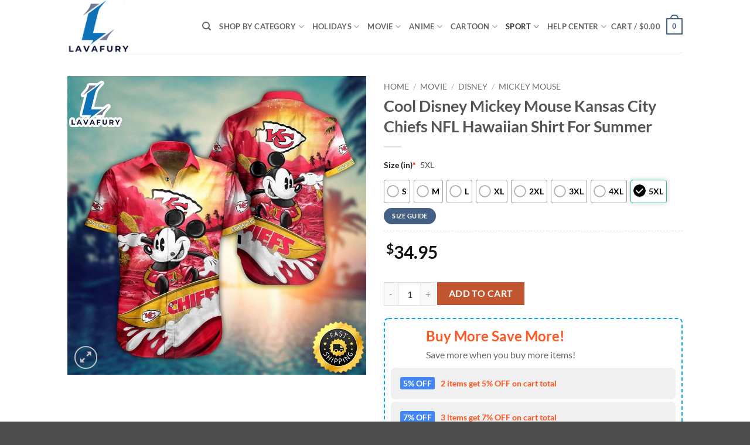

--- FILE ---
content_type: text/html; charset=UTF-8
request_url: https://lavafury.com/product/cool-disney-mickey-mouse-kansas-city-chiefs-nfl-hawaiian-shirt-for-summer/
body_size: 30917
content:
<!DOCTYPE html>
<html lang="en-US" prefix="og: https://ogp.me/ns#" class="loading-site no-js">
<head>
	<meta charset="UTF-8" />
	<link rel="profile" href="https://gmpg.org/xfn/11" />
	<link rel="pingback" href="https://lavafury.com/xmlrpc.php" />

	<script>(function(html){html.className = html.className.replace(/\bno-js\b/,'js')})(document.documentElement);</script>
<meta name="viewport" content="width=device-width, initial-scale=1" />
<!-- Search Engine Optimization by Rank Math - https://rankmath.com/ -->
<title>Cool Disney Mickey Mouse Kansas City Chiefs NFL Hawaiian Shirt For Summer - Lavafury</title>
<meta name="description" content="&quot;"/>
<meta name="robots" content="follow, index, max-snippet:-1, max-video-preview:-1, max-image-preview:large"/>
<link rel="canonical" href="https://lavafury.com/product/cool-disney-mickey-mouse-kansas-city-chiefs-nfl-hawaiian-shirt-for-summer/" />
<meta property="og:locale" content="en_US" />
<meta property="og:type" content="product" />
<meta property="og:title" content="Cool Disney Mickey Mouse Kansas City Chiefs NFL Hawaiian Shirt For Summer - Lavafury" />
<meta property="og:description" content="&quot;" />
<meta property="og:url" content="https://lavafury.com/product/cool-disney-mickey-mouse-kansas-city-chiefs-nfl-hawaiian-shirt-for-summer/" />
<meta property="og:site_name" content="Lavafury" />
<meta property="og:updated_time" content="2025-04-08T02:31:55-05:00" />
<meta property="og:image" content="https://image.lavafury.com/wp-media-folder-lavafury/wp-content/uploads/2023/12/Cool_Disney_Mickey_Mouse_Kansas_City_Chiefs_NFL_Hawaiian_Shirt_For_Summer_rjddat.jpg" />
<meta property="og:image:secure_url" content="https://image.lavafury.com/wp-media-folder-lavafury/wp-content/uploads/2023/12/Cool_Disney_Mickey_Mouse_Kansas_City_Chiefs_NFL_Hawaiian_Shirt_For_Summer_rjddat.jpg" />
<meta property="og:image:width" content="1000" />
<meta property="og:image:height" content="1000" />
<meta property="og:image:alt" content="Cool Disney Mickey Mouse Kansas City Chiefs NFL Hawaiian Shirt For Summer" />
<meta property="og:image:type" content="image/jpeg" />
<meta property="product:price:amount" content="34.95" />
<meta property="product:price:currency" content="USD" />
<meta property="product:availability" content="instock" />
<meta name="twitter:card" content="summary_large_image" />
<meta name="twitter:title" content="Cool Disney Mickey Mouse Kansas City Chiefs NFL Hawaiian Shirt For Summer - Lavafury" />
<meta name="twitter:description" content="&quot;" />
<meta name="twitter:image" content="https://image.lavafury.com/wp-media-folder-lavafury/wp-content/uploads/2023/12/Cool_Disney_Mickey_Mouse_Kansas_City_Chiefs_NFL_Hawaiian_Shirt_For_Summer_rjddat.jpg" />
<meta name="twitter:label1" content="Price" />
<meta name="twitter:data1" content="&#036;34.95" />
<meta name="twitter:label2" content="Availability" />
<meta name="twitter:data2" content="In stock" />
<script type="application/ld+json" class="rank-math-schema">{"@context":"https://schema.org","@graph":[{"@type":"Organization","@id":"https://lavafury.com/#organization","name":"Lavafury"},{"@type":"WebSite","@id":"https://lavafury.com/#website","url":"https://lavafury.com","name":"Lavafury","publisher":{"@id":"https://lavafury.com/#organization"},"inLanguage":"en-US"},{"@type":"ImageObject","@id":"https://image.lavafury.com/wp-media-folder-lavafury/wp-content/uploads/2023/12/Cool_Disney_Mickey_Mouse_Kansas_City_Chiefs_NFL_Hawaiian_Shirt_For_Summer_rjddat.jpg","url":"https://image.lavafury.com/wp-media-folder-lavafury/wp-content/uploads/2023/12/Cool_Disney_Mickey_Mouse_Kansas_City_Chiefs_NFL_Hawaiian_Shirt_For_Summer_rjddat.jpg","width":"1000","height":"1000","caption":"Cool Disney Mickey Mouse Kansas City Chiefs NFL Hawaiian Shirt For Summer","inLanguage":"en-US"},{"@type":"BreadcrumbList","@id":"https://lavafury.com/product/cool-disney-mickey-mouse-kansas-city-chiefs-nfl-hawaiian-shirt-for-summer/#breadcrumb","itemListElement":[{"@type":"ListItem","position":"1","item":{"@id":"https://lavafury.com","name":"Home"}},{"@type":"ListItem","position":"2","item":{"@id":"https://lavafury.com/apparels/","name":"Apparels"}},{"@type":"ListItem","position":"3","item":{"@id":"https://lavafury.com/product/cool-disney-mickey-mouse-kansas-city-chiefs-nfl-hawaiian-shirt-for-summer/","name":"Cool Disney Mickey Mouse Kansas City Chiefs NFL Hawaiian Shirt For Summer"}}]},{"@type":"ItemPage","@id":"https://lavafury.com/product/cool-disney-mickey-mouse-kansas-city-chiefs-nfl-hawaiian-shirt-for-summer/#webpage","url":"https://lavafury.com/product/cool-disney-mickey-mouse-kansas-city-chiefs-nfl-hawaiian-shirt-for-summer/","name":"Cool Disney Mickey Mouse Kansas City Chiefs NFL Hawaiian Shirt For Summer - Lavafury","datePublished":"2023-12-27T03:47:23-06:00","dateModified":"2025-04-08T02:31:55-05:00","isPartOf":{"@id":"https://lavafury.com/#website"},"primaryImageOfPage":{"@id":"https://image.lavafury.com/wp-media-folder-lavafury/wp-content/uploads/2023/12/Cool_Disney_Mickey_Mouse_Kansas_City_Chiefs_NFL_Hawaiian_Shirt_For_Summer_rjddat.jpg"},"inLanguage":"en-US","breadcrumb":{"@id":"https://lavafury.com/product/cool-disney-mickey-mouse-kansas-city-chiefs-nfl-hawaiian-shirt-for-summer/#breadcrumb"}},{"@type":"Product","name":"Cool Disney Mickey Mouse Kansas City Chiefs NFL Hawaiian Shirt For Summer - Lavafury","description":"\"","sku":"LG-DIGAHQQA","category":"Apparels","mainEntityOfPage":{"@id":"https://lavafury.com/product/cool-disney-mickey-mouse-kansas-city-chiefs-nfl-hawaiian-shirt-for-summer/#webpage"},"image":[{"@type":"ImageObject","url":"https://image.lavafury.com/wp-media-folder-lavafury/wp-content/uploads/2023/12/Cool_Disney_Mickey_Mouse_Kansas_City_Chiefs_NFL_Hawaiian_Shirt_For_Summer_rjddat.jpg","height":"1000","width":"1000"}],"offers":{"@type":"Offer","price":"34.95","priceCurrency":"USD","priceValidUntil":"2027-12-31","availability":"http://schema.org/InStock","itemCondition":"NewCondition","url":"https://lavafury.com/product/cool-disney-mickey-mouse-kansas-city-chiefs-nfl-hawaiian-shirt-for-summer/","seller":{"@type":"Organization","@id":"https://lavafury.com/","name":"Lavafury","url":"https://lavafury.com","logo":""}},"@id":"https://lavafury.com/product/cool-disney-mickey-mouse-kansas-city-chiefs-nfl-hawaiian-shirt-for-summer/#richSnippet"}]}</script>
<!-- /Rank Math WordPress SEO plugin -->

<link rel='dns-prefetch' href='//assets.pinterest.com' />
<link rel='prefetch' href='https://lavafury.com/wp-content/themes/flatsome/assets/js/flatsome.js?ver=e2eddd6c228105dac048' />
<link rel='prefetch' href='https://lavafury.com/wp-content/themes/flatsome/assets/js/chunk.slider.js?ver=3.20.3' />
<link rel='prefetch' href='https://lavafury.com/wp-content/themes/flatsome/assets/js/chunk.popups.js?ver=3.20.3' />
<link rel='prefetch' href='https://lavafury.com/wp-content/themes/flatsome/assets/js/chunk.tooltips.js?ver=3.20.3' />
<link rel='prefetch' href='https://lavafury.com/wp-content/themes/flatsome/assets/js/woocommerce.js?ver=1c9be63d628ff7c3ff4c' />
<link rel="alternate" type="application/rss+xml" title="Lavafury &raquo; Feed" href="https://lavafury.com/feed/" />
<link rel="alternate" type="application/rss+xml" title="Lavafury &raquo; Comments Feed" href="https://lavafury.com/comments/feed/" />
<link rel="alternate" title="oEmbed (JSON)" type="application/json+oembed" href="https://lavafury.com/wp-json/oembed/1.0/embed?url=https%3A%2F%2Flavafury.com%2Fproduct%2Fcool-disney-mickey-mouse-kansas-city-chiefs-nfl-hawaiian-shirt-for-summer%2F" />
<link rel="alternate" title="oEmbed (XML)" type="text/xml+oembed" href="https://lavafury.com/wp-json/oembed/1.0/embed?url=https%3A%2F%2Flavafury.com%2Fproduct%2Fcool-disney-mickey-mouse-kansas-city-chiefs-nfl-hawaiian-shirt-for-summer%2F&#038;format=xml" />
<style id='wp-img-auto-sizes-contain-inline-css' type='text/css'>
img:is([sizes=auto i],[sizes^="auto," i]){contain-intrinsic-size:3000px 1500px}
/*# sourceURL=wp-img-auto-sizes-contain-inline-css */
</style>

<style id='wp-emoji-styles-inline-css' type='text/css'>

	img.wp-smiley, img.emoji {
		display: inline !important;
		border: none !important;
		box-shadow: none !important;
		height: 1em !important;
		width: 1em !important;
		margin: 0 0.07em !important;
		vertical-align: -0.1em !important;
		background: none !important;
		padding: 0 !important;
	}
/*# sourceURL=wp-emoji-styles-inline-css */
</style>
<style id='wp-block-library-inline-css' type='text/css'>
:root{--wp-block-synced-color:#7a00df;--wp-block-synced-color--rgb:122,0,223;--wp-bound-block-color:var(--wp-block-synced-color);--wp-editor-canvas-background:#ddd;--wp-admin-theme-color:#007cba;--wp-admin-theme-color--rgb:0,124,186;--wp-admin-theme-color-darker-10:#006ba1;--wp-admin-theme-color-darker-10--rgb:0,107,160.5;--wp-admin-theme-color-darker-20:#005a87;--wp-admin-theme-color-darker-20--rgb:0,90,135;--wp-admin-border-width-focus:2px}@media (min-resolution:192dpi){:root{--wp-admin-border-width-focus:1.5px}}.wp-element-button{cursor:pointer}:root .has-very-light-gray-background-color{background-color:#eee}:root .has-very-dark-gray-background-color{background-color:#313131}:root .has-very-light-gray-color{color:#eee}:root .has-very-dark-gray-color{color:#313131}:root .has-vivid-green-cyan-to-vivid-cyan-blue-gradient-background{background:linear-gradient(135deg,#00d084,#0693e3)}:root .has-purple-crush-gradient-background{background:linear-gradient(135deg,#34e2e4,#4721fb 50%,#ab1dfe)}:root .has-hazy-dawn-gradient-background{background:linear-gradient(135deg,#faaca8,#dad0ec)}:root .has-subdued-olive-gradient-background{background:linear-gradient(135deg,#fafae1,#67a671)}:root .has-atomic-cream-gradient-background{background:linear-gradient(135deg,#fdd79a,#004a59)}:root .has-nightshade-gradient-background{background:linear-gradient(135deg,#330968,#31cdcf)}:root .has-midnight-gradient-background{background:linear-gradient(135deg,#020381,#2874fc)}:root{--wp--preset--font-size--normal:16px;--wp--preset--font-size--huge:42px}.has-regular-font-size{font-size:1em}.has-larger-font-size{font-size:2.625em}.has-normal-font-size{font-size:var(--wp--preset--font-size--normal)}.has-huge-font-size{font-size:var(--wp--preset--font-size--huge)}.has-text-align-center{text-align:center}.has-text-align-left{text-align:left}.has-text-align-right{text-align:right}.has-fit-text{white-space:nowrap!important}#end-resizable-editor-section{display:none}.aligncenter{clear:both}.items-justified-left{justify-content:flex-start}.items-justified-center{justify-content:center}.items-justified-right{justify-content:flex-end}.items-justified-space-between{justify-content:space-between}.screen-reader-text{border:0;clip-path:inset(50%);height:1px;margin:-1px;overflow:hidden;padding:0;position:absolute;width:1px;word-wrap:normal!important}.screen-reader-text:focus{background-color:#ddd;clip-path:none;color:#444;display:block;font-size:1em;height:auto;left:5px;line-height:normal;padding:15px 23px 14px;text-decoration:none;top:5px;width:auto;z-index:100000}html :where(.has-border-color){border-style:solid}html :where([style*=border-top-color]){border-top-style:solid}html :where([style*=border-right-color]){border-right-style:solid}html :where([style*=border-bottom-color]){border-bottom-style:solid}html :where([style*=border-left-color]){border-left-style:solid}html :where([style*=border-width]){border-style:solid}html :where([style*=border-top-width]){border-top-style:solid}html :where([style*=border-right-width]){border-right-style:solid}html :where([style*=border-bottom-width]){border-bottom-style:solid}html :where([style*=border-left-width]){border-left-style:solid}html :where(img[class*=wp-image-]){height:auto;max-width:100%}:where(figure){margin:0 0 1em}html :where(.is-position-sticky){--wp-admin--admin-bar--position-offset:var(--wp-admin--admin-bar--height,0px)}@media screen and (max-width:600px){html :where(.is-position-sticky){--wp-admin--admin-bar--position-offset:0px}}

/*# sourceURL=wp-block-library-inline-css */
</style><link rel='stylesheet' id='wc-blocks-style-css' href='https://lavafury.com/wp-content/plugins/woocommerce/assets/client/blocks/wc-blocks.css' type='text/css' media='all' />
<style id='global-styles-inline-css' type='text/css'>
:root{--wp--preset--aspect-ratio--square: 1;--wp--preset--aspect-ratio--4-3: 4/3;--wp--preset--aspect-ratio--3-4: 3/4;--wp--preset--aspect-ratio--3-2: 3/2;--wp--preset--aspect-ratio--2-3: 2/3;--wp--preset--aspect-ratio--16-9: 16/9;--wp--preset--aspect-ratio--9-16: 9/16;--wp--preset--color--black: #000000;--wp--preset--color--cyan-bluish-gray: #abb8c3;--wp--preset--color--white: #ffffff;--wp--preset--color--pale-pink: #f78da7;--wp--preset--color--vivid-red: #cf2e2e;--wp--preset--color--luminous-vivid-orange: #ff6900;--wp--preset--color--luminous-vivid-amber: #fcb900;--wp--preset--color--light-green-cyan: #7bdcb5;--wp--preset--color--vivid-green-cyan: #00d084;--wp--preset--color--pale-cyan-blue: #8ed1fc;--wp--preset--color--vivid-cyan-blue: #0693e3;--wp--preset--color--vivid-purple: #9b51e0;--wp--preset--color--primary: #446084;--wp--preset--color--secondary: #C05530;--wp--preset--color--success: #627D47;--wp--preset--color--alert: #b20000;--wp--preset--gradient--vivid-cyan-blue-to-vivid-purple: linear-gradient(135deg,rgb(6,147,227) 0%,rgb(155,81,224) 100%);--wp--preset--gradient--light-green-cyan-to-vivid-green-cyan: linear-gradient(135deg,rgb(122,220,180) 0%,rgb(0,208,130) 100%);--wp--preset--gradient--luminous-vivid-amber-to-luminous-vivid-orange: linear-gradient(135deg,rgb(252,185,0) 0%,rgb(255,105,0) 100%);--wp--preset--gradient--luminous-vivid-orange-to-vivid-red: linear-gradient(135deg,rgb(255,105,0) 0%,rgb(207,46,46) 100%);--wp--preset--gradient--very-light-gray-to-cyan-bluish-gray: linear-gradient(135deg,rgb(238,238,238) 0%,rgb(169,184,195) 100%);--wp--preset--gradient--cool-to-warm-spectrum: linear-gradient(135deg,rgb(74,234,220) 0%,rgb(151,120,209) 20%,rgb(207,42,186) 40%,rgb(238,44,130) 60%,rgb(251,105,98) 80%,rgb(254,248,76) 100%);--wp--preset--gradient--blush-light-purple: linear-gradient(135deg,rgb(255,206,236) 0%,rgb(152,150,240) 100%);--wp--preset--gradient--blush-bordeaux: linear-gradient(135deg,rgb(254,205,165) 0%,rgb(254,45,45) 50%,rgb(107,0,62) 100%);--wp--preset--gradient--luminous-dusk: linear-gradient(135deg,rgb(255,203,112) 0%,rgb(199,81,192) 50%,rgb(65,88,208) 100%);--wp--preset--gradient--pale-ocean: linear-gradient(135deg,rgb(255,245,203) 0%,rgb(182,227,212) 50%,rgb(51,167,181) 100%);--wp--preset--gradient--electric-grass: linear-gradient(135deg,rgb(202,248,128) 0%,rgb(113,206,126) 100%);--wp--preset--gradient--midnight: linear-gradient(135deg,rgb(2,3,129) 0%,rgb(40,116,252) 100%);--wp--preset--font-size--small: 13px;--wp--preset--font-size--medium: 20px;--wp--preset--font-size--large: 36px;--wp--preset--font-size--x-large: 42px;--wp--preset--spacing--20: 0.44rem;--wp--preset--spacing--30: 0.67rem;--wp--preset--spacing--40: 1rem;--wp--preset--spacing--50: 1.5rem;--wp--preset--spacing--60: 2.25rem;--wp--preset--spacing--70: 3.38rem;--wp--preset--spacing--80: 5.06rem;--wp--preset--shadow--natural: 6px 6px 9px rgba(0, 0, 0, 0.2);--wp--preset--shadow--deep: 12px 12px 50px rgba(0, 0, 0, 0.4);--wp--preset--shadow--sharp: 6px 6px 0px rgba(0, 0, 0, 0.2);--wp--preset--shadow--outlined: 6px 6px 0px -3px rgb(255, 255, 255), 6px 6px rgb(0, 0, 0);--wp--preset--shadow--crisp: 6px 6px 0px rgb(0, 0, 0);}:where(body) { margin: 0; }.wp-site-blocks > .alignleft { float: left; margin-right: 2em; }.wp-site-blocks > .alignright { float: right; margin-left: 2em; }.wp-site-blocks > .aligncenter { justify-content: center; margin-left: auto; margin-right: auto; }:where(.is-layout-flex){gap: 0.5em;}:where(.is-layout-grid){gap: 0.5em;}.is-layout-flow > .alignleft{float: left;margin-inline-start: 0;margin-inline-end: 2em;}.is-layout-flow > .alignright{float: right;margin-inline-start: 2em;margin-inline-end: 0;}.is-layout-flow > .aligncenter{margin-left: auto !important;margin-right: auto !important;}.is-layout-constrained > .alignleft{float: left;margin-inline-start: 0;margin-inline-end: 2em;}.is-layout-constrained > .alignright{float: right;margin-inline-start: 2em;margin-inline-end: 0;}.is-layout-constrained > .aligncenter{margin-left: auto !important;margin-right: auto !important;}.is-layout-constrained > :where(:not(.alignleft):not(.alignright):not(.alignfull)){margin-left: auto !important;margin-right: auto !important;}body .is-layout-flex{display: flex;}.is-layout-flex{flex-wrap: wrap;align-items: center;}.is-layout-flex > :is(*, div){margin: 0;}body .is-layout-grid{display: grid;}.is-layout-grid > :is(*, div){margin: 0;}body{padding-top: 0px;padding-right: 0px;padding-bottom: 0px;padding-left: 0px;}a:where(:not(.wp-element-button)){text-decoration: none;}:root :where(.wp-element-button, .wp-block-button__link){background-color: #32373c;border-width: 0;color: #fff;font-family: inherit;font-size: inherit;font-style: inherit;font-weight: inherit;letter-spacing: inherit;line-height: inherit;padding-top: calc(0.667em + 2px);padding-right: calc(1.333em + 2px);padding-bottom: calc(0.667em + 2px);padding-left: calc(1.333em + 2px);text-decoration: none;text-transform: inherit;}.has-black-color{color: var(--wp--preset--color--black) !important;}.has-cyan-bluish-gray-color{color: var(--wp--preset--color--cyan-bluish-gray) !important;}.has-white-color{color: var(--wp--preset--color--white) !important;}.has-pale-pink-color{color: var(--wp--preset--color--pale-pink) !important;}.has-vivid-red-color{color: var(--wp--preset--color--vivid-red) !important;}.has-luminous-vivid-orange-color{color: var(--wp--preset--color--luminous-vivid-orange) !important;}.has-luminous-vivid-amber-color{color: var(--wp--preset--color--luminous-vivid-amber) !important;}.has-light-green-cyan-color{color: var(--wp--preset--color--light-green-cyan) !important;}.has-vivid-green-cyan-color{color: var(--wp--preset--color--vivid-green-cyan) !important;}.has-pale-cyan-blue-color{color: var(--wp--preset--color--pale-cyan-blue) !important;}.has-vivid-cyan-blue-color{color: var(--wp--preset--color--vivid-cyan-blue) !important;}.has-vivid-purple-color{color: var(--wp--preset--color--vivid-purple) !important;}.has-primary-color{color: var(--wp--preset--color--primary) !important;}.has-secondary-color{color: var(--wp--preset--color--secondary) !important;}.has-success-color{color: var(--wp--preset--color--success) !important;}.has-alert-color{color: var(--wp--preset--color--alert) !important;}.has-black-background-color{background-color: var(--wp--preset--color--black) !important;}.has-cyan-bluish-gray-background-color{background-color: var(--wp--preset--color--cyan-bluish-gray) !important;}.has-white-background-color{background-color: var(--wp--preset--color--white) !important;}.has-pale-pink-background-color{background-color: var(--wp--preset--color--pale-pink) !important;}.has-vivid-red-background-color{background-color: var(--wp--preset--color--vivid-red) !important;}.has-luminous-vivid-orange-background-color{background-color: var(--wp--preset--color--luminous-vivid-orange) !important;}.has-luminous-vivid-amber-background-color{background-color: var(--wp--preset--color--luminous-vivid-amber) !important;}.has-light-green-cyan-background-color{background-color: var(--wp--preset--color--light-green-cyan) !important;}.has-vivid-green-cyan-background-color{background-color: var(--wp--preset--color--vivid-green-cyan) !important;}.has-pale-cyan-blue-background-color{background-color: var(--wp--preset--color--pale-cyan-blue) !important;}.has-vivid-cyan-blue-background-color{background-color: var(--wp--preset--color--vivid-cyan-blue) !important;}.has-vivid-purple-background-color{background-color: var(--wp--preset--color--vivid-purple) !important;}.has-primary-background-color{background-color: var(--wp--preset--color--primary) !important;}.has-secondary-background-color{background-color: var(--wp--preset--color--secondary) !important;}.has-success-background-color{background-color: var(--wp--preset--color--success) !important;}.has-alert-background-color{background-color: var(--wp--preset--color--alert) !important;}.has-black-border-color{border-color: var(--wp--preset--color--black) !important;}.has-cyan-bluish-gray-border-color{border-color: var(--wp--preset--color--cyan-bluish-gray) !important;}.has-white-border-color{border-color: var(--wp--preset--color--white) !important;}.has-pale-pink-border-color{border-color: var(--wp--preset--color--pale-pink) !important;}.has-vivid-red-border-color{border-color: var(--wp--preset--color--vivid-red) !important;}.has-luminous-vivid-orange-border-color{border-color: var(--wp--preset--color--luminous-vivid-orange) !important;}.has-luminous-vivid-amber-border-color{border-color: var(--wp--preset--color--luminous-vivid-amber) !important;}.has-light-green-cyan-border-color{border-color: var(--wp--preset--color--light-green-cyan) !important;}.has-vivid-green-cyan-border-color{border-color: var(--wp--preset--color--vivid-green-cyan) !important;}.has-pale-cyan-blue-border-color{border-color: var(--wp--preset--color--pale-cyan-blue) !important;}.has-vivid-cyan-blue-border-color{border-color: var(--wp--preset--color--vivid-cyan-blue) !important;}.has-vivid-purple-border-color{border-color: var(--wp--preset--color--vivid-purple) !important;}.has-primary-border-color{border-color: var(--wp--preset--color--primary) !important;}.has-secondary-border-color{border-color: var(--wp--preset--color--secondary) !important;}.has-success-border-color{border-color: var(--wp--preset--color--success) !important;}.has-alert-border-color{border-color: var(--wp--preset--color--alert) !important;}.has-vivid-cyan-blue-to-vivid-purple-gradient-background{background: var(--wp--preset--gradient--vivid-cyan-blue-to-vivid-purple) !important;}.has-light-green-cyan-to-vivid-green-cyan-gradient-background{background: var(--wp--preset--gradient--light-green-cyan-to-vivid-green-cyan) !important;}.has-luminous-vivid-amber-to-luminous-vivid-orange-gradient-background{background: var(--wp--preset--gradient--luminous-vivid-amber-to-luminous-vivid-orange) !important;}.has-luminous-vivid-orange-to-vivid-red-gradient-background{background: var(--wp--preset--gradient--luminous-vivid-orange-to-vivid-red) !important;}.has-very-light-gray-to-cyan-bluish-gray-gradient-background{background: var(--wp--preset--gradient--very-light-gray-to-cyan-bluish-gray) !important;}.has-cool-to-warm-spectrum-gradient-background{background: var(--wp--preset--gradient--cool-to-warm-spectrum) !important;}.has-blush-light-purple-gradient-background{background: var(--wp--preset--gradient--blush-light-purple) !important;}.has-blush-bordeaux-gradient-background{background: var(--wp--preset--gradient--blush-bordeaux) !important;}.has-luminous-dusk-gradient-background{background: var(--wp--preset--gradient--luminous-dusk) !important;}.has-pale-ocean-gradient-background{background: var(--wp--preset--gradient--pale-ocean) !important;}.has-electric-grass-gradient-background{background: var(--wp--preset--gradient--electric-grass) !important;}.has-midnight-gradient-background{background: var(--wp--preset--gradient--midnight) !important;}.has-small-font-size{font-size: var(--wp--preset--font-size--small) !important;}.has-medium-font-size{font-size: var(--wp--preset--font-size--medium) !important;}.has-large-font-size{font-size: var(--wp--preset--font-size--large) !important;}.has-x-large-font-size{font-size: var(--wp--preset--font-size--x-large) !important;}
/*# sourceURL=global-styles-inline-css */
</style>

<link rel='stylesheet' id='wcpa-datetime-css' href='https://lavafury.com/wp-content/plugins/seo-woo-custom-pro/assets/plugins/datetimepicker/jquery.datetimepicker.min.css' type='text/css' media='all' />
<link rel='stylesheet' id='wcpa-colorpicker-css' href='https://lavafury.com/wp-content/plugins/seo-woo-custom-pro/assets/plugins/spectrum/spectrum.min.css' type='text/css' media='all' />
<link rel='stylesheet' id='wcpa-frontend-css' href='https://lavafury.com/wp-content/plugins/seo-woo-custom-pro/assets/css/frontend.min.css' type='text/css' media='all' />
<link rel='stylesheet' id='photoswipe-css' href='https://lavafury.com/wp-content/plugins/woocommerce/assets/css/photoswipe/photoswipe.min.css' type='text/css' media='all' />
<link rel='stylesheet' id='photoswipe-default-skin-css' href='https://lavafury.com/wp-content/plugins/woocommerce/assets/css/photoswipe/default-skin/default-skin.min.css' type='text/css' media='all' />
<style id='woocommerce-inline-inline-css' type='text/css'>
.woocommerce form .form-row .required { visibility: visible; }
/*# sourceURL=woocommerce-inline-inline-css */
</style>
<link rel='stylesheet' id='pinterest-for-woocommerce-pins-css' href='//lavafury.com/wp-content/plugins/pinterest-for-woocommerce/assets/css/frontend/pinterest-for-woocommerce-pins.min.css' type='text/css' media='all' />
<link rel='stylesheet' id='flatsome-main-css' href='https://lavafury.com/wp-content/themes/flatsome/assets/css/flatsome.css' type='text/css' media='all' />
<style id='flatsome-main-inline-css' type='text/css'>
@font-face {
				font-family: "fl-icons";
				font-display: block;
				src: url(https://lavafury.com/wp-content/themes/flatsome/assets/css/icons/fl-icons.eot?v=3.20.3);
				src:
					url(https://lavafury.com/wp-content/themes/flatsome/assets/css/icons/fl-icons.eot#iefix?v=3.20.3) format("embedded-opentype"),
					url(https://lavafury.com/wp-content/themes/flatsome/assets/css/icons/fl-icons.woff2?v=3.20.3) format("woff2"),
					url(https://lavafury.com/wp-content/themes/flatsome/assets/css/icons/fl-icons.ttf?v=3.20.3) format("truetype"),
					url(https://lavafury.com/wp-content/themes/flatsome/assets/css/icons/fl-icons.woff?v=3.20.3) format("woff"),
					url(https://lavafury.com/wp-content/themes/flatsome/assets/css/icons/fl-icons.svg?v=3.20.3#fl-icons) format("svg");
			}
/*# sourceURL=flatsome-main-inline-css */
</style>
<link rel='stylesheet' id='flatsome-shop-css' href='https://lavafury.com/wp-content/themes/flatsome/assets/css/flatsome-shop.css' type='text/css' media='all' />
<link rel='stylesheet' id='flatsome-style-css' href='https://lavafury.com/wp-content/themes/flatsome-child/style.css' type='text/css' media='all' />
<script type="text/javascript" src="https://lavafury.com/wp-includes/js/jquery/jquery.min.js" id="jquery-core-js"></script>
<script type="text/javascript" src="https://lavafury.com/wp-includes/js/jquery/jquery-migrate.min.js" id="jquery-migrate-js"></script>
<script type="text/javascript" src="https://lavafury.com/wp-content/plugins/woocommerce/assets/js/jquery-blockui/jquery.blockUI.min.js" id="wc-jquery-blockui-js" data-wp-strategy="defer"></script>
<script type="text/javascript" id="wc-add-to-cart-js-extra">
/* <![CDATA[ */
var wc_add_to_cart_params = {"ajax_url":"/wp-admin/admin-ajax.php","wc_ajax_url":"/?wc-ajax=%%endpoint%%","i18n_view_cart":"View cart","cart_url":"https://lavafury.com/cart/","is_cart":"","cart_redirect_after_add":"no"};
//# sourceURL=wc-add-to-cart-js-extra
/* ]]> */
</script>
<script type="text/javascript" src="https://lavafury.com/wp-content/plugins/woocommerce/assets/js/frontend/add-to-cart.min.js" id="wc-add-to-cart-js" defer="defer" data-wp-strategy="defer"></script>
<script type="text/javascript" src="https://lavafury.com/wp-content/plugins/woocommerce/assets/js/photoswipe/photoswipe.min.js" id="wc-photoswipe-js" defer="defer" data-wp-strategy="defer"></script>
<script type="text/javascript" src="https://lavafury.com/wp-content/plugins/woocommerce/assets/js/photoswipe/photoswipe-ui-default.min.js" id="wc-photoswipe-ui-default-js" defer="defer" data-wp-strategy="defer"></script>
<script type="text/javascript" id="wc-single-product-js-extra">
/* <![CDATA[ */
var wc_single_product_params = {"i18n_required_rating_text":"Please select a rating","i18n_rating_options":["1 of 5 stars","2 of 5 stars","3 of 5 stars","4 of 5 stars","5 of 5 stars"],"i18n_product_gallery_trigger_text":"View full-screen image gallery","review_rating_required":"yes","flexslider":{"rtl":false,"animation":"slide","smoothHeight":true,"directionNav":false,"controlNav":"thumbnails","slideshow":false,"animationSpeed":500,"animationLoop":false,"allowOneSlide":false},"zoom_enabled":"","zoom_options":[],"photoswipe_enabled":"1","photoswipe_options":{"shareEl":false,"closeOnScroll":false,"history":false,"hideAnimationDuration":0,"showAnimationDuration":0},"flexslider_enabled":""};
//# sourceURL=wc-single-product-js-extra
/* ]]> */
</script>
<script type="text/javascript" src="https://lavafury.com/wp-content/plugins/woocommerce/assets/js/frontend/single-product.min.js" id="wc-single-product-js" defer="defer" data-wp-strategy="defer"></script>
<script type="text/javascript" src="https://lavafury.com/wp-content/plugins/woocommerce/assets/js/js-cookie/js.cookie.min.js" id="wc-js-cookie-js" data-wp-strategy="defer"></script>
<link rel="https://api.w.org/" href="https://lavafury.com/wp-json/" /><link rel="alternate" title="JSON" type="application/json" href="https://lavafury.com/wp-json/wp/v2/product/76683" /><link rel="EditURI" type="application/rsd+xml" title="RSD" href="https://lavafury.com/xmlrpc.php?rsd" />
<meta name="generator" content="WordPress 6.9" />
<link rel='shortlink' href='https://lavafury.com/?p=76683' />
<meta property="og:url" content="https://lavafury.com/product/cool-disney-mickey-mouse-kansas-city-chiefs-nfl-hawaiian-shirt-for-summer/" /><meta property="og:site_name" content="Lavafury" /><meta property="og:type" content="og:product" /><meta property="og:title" content="Cool Disney Mickey Mouse Kansas City Chiefs NFL Hawaiian Shirt For Summer" /><meta property="og:image" content="https://image.lavafury.com/wp-media-folder-lavafury/wp-content/uploads/2023/12/Cool_Disney_Mickey_Mouse_Kansas_City_Chiefs_NFL_Hawaiian_Shirt_For_Summer_rjddat.jpg" /><meta property="product:price:currency" content="USD" /><meta property="product:price:amount" content="34.95" /><meta property="og:description" content="&quot;Cool Disney Mickey Mouse Kansas City Chiefs NFL Hawaiian Shirt For Summer Each all-over printed Hawaiian shirt is constructed from a premium polyester blend that is ultra-soft and incredibly comfortable.
Product detail for 
- Features a specialty high definition heat-dye application that ensures long-lasting color vibrancy even after machine washing.
- Fabric is durable and resistant to wrinkles, shrinking, and mildew.
- With a blend of tropical colors and featured patterns, you’ll be instantly transported to the Caribbean getaway of your dreams. This piece has a very summery vibe to it.
- Thread line color is black or white only
- Each item is custom printed, cut, and sewn just for you when you place your order - there may be small differences in the design on the seams and/or arms due to the custom nature of the production process!

Shipping and Handling:
- The items will ship within 5 to 7 days after payment is received. Product is shipped from non-US country.
- It takes 10 - 15 business days for US Address shipment.
- It takes 10 - 21 business days for Worldwide Address shipment.

Care Instructions
- Do inside out before wash
- Do warm or cold machine wash
- Do not bleach
- Do not dry clean
- Don&#039;t iron directly onto the design.

Scroll to the top now and click Add to Cart to begin your favorite experience.
Thank you so much for your choice.
I really would like to see you in my store again!" /><meta property="og:availability" content="instock" />	<noscript><style>.woocommerce-product-gallery{ opacity: 1 !important; }</style></noscript>
	<link rel="icon" href="https://image.lavafury.com/wp-media-folder-lavafury/wp-content/uploads/2025/04/cropped-logo-lavafury-24-32x32.png" sizes="32x32" />
<link rel="icon" href="https://image.lavafury.com/wp-media-folder-lavafury/wp-content/uploads/2025/04/cropped-logo-lavafury-24-192x192.png" sizes="192x192" />
<link rel="apple-touch-icon" href="https://image.lavafury.com/wp-media-folder-lavafury/wp-content/uploads/2025/04/cropped-logo-lavafury-24-180x180.png" />
<meta name="msapplication-TileImage" content="https://image.lavafury.com/wp-media-folder-lavafury/wp-content/uploads/2025/04/cropped-logo-lavafury-24-270x270.png" />
<style id="custom-css" type="text/css">:root {--primary-color: #446084;--fs-color-primary: #446084;--fs-color-secondary: #C05530;--fs-color-success: #627D47;--fs-color-alert: #b20000;--fs-color-base: #4a4a4a;--fs-experimental-link-color: #334862;--fs-experimental-link-color-hover: #111;}.tooltipster-base {--tooltip-color: #fff;--tooltip-bg-color: #000;}.off-canvas-right .mfp-content, .off-canvas-left .mfp-content {--drawer-width: 300px;}.off-canvas .mfp-content.off-canvas-cart {--drawer-width: 360px;}.header-main{height: 90px}#logo img{max-height: 90px}#logo{width:200px;}.header-top{min-height: 30px}.transparent .header-main{height: 90px}.transparent #logo img{max-height: 90px}.has-transparent + .page-title:first-of-type,.has-transparent + #main > .page-title,.has-transparent + #main > div > .page-title,.has-transparent + #main .page-header-wrapper:first-of-type .page-title{padding-top: 120px;}.header.show-on-scroll,.stuck .header-main{height:70px!important}.stuck #logo img{max-height: 70px!important}.header-bottom {background-color: #f1f1f1}@media (max-width: 549px) {.header-main{height: 70px}#logo img{max-height: 70px}}body{font-family: Lato, sans-serif;}body {font-weight: 400;font-style: normal;}.nav > li > a {font-family: Lato, sans-serif;}.mobile-sidebar-levels-2 .nav > li > ul > li > a {font-family: Lato, sans-serif;}.nav > li > a,.mobile-sidebar-levels-2 .nav > li > ul > li > a {font-weight: 700;font-style: normal;}h1,h2,h3,h4,h5,h6,.heading-font, .off-canvas-center .nav-sidebar.nav-vertical > li > a{font-family: Lato, sans-serif;}h1,h2,h3,h4,h5,h6,.heading-font,.banner h1,.banner h2 {font-weight: 700;font-style: normal;}.alt-font{font-family: "Dancing Script", sans-serif;}.alt-font {font-weight: 400!important;font-style: normal!important;}.shop-page-title.featured-title .title-bg{ background-image: url(https://image.lavafury.com/wp-media-folder-lavafury/wp-content/uploads/2023/12/Cool_Disney_Mickey_Mouse_Kansas_City_Chiefs_NFL_Hawaiian_Shirt_For_Summer_rjddat.jpg)!important;}@media screen and (min-width: 550px){.products .box-vertical .box-image{min-width: 247px!important;width: 247px!important;}}.nav-vertical-fly-out > li + li {border-top-width: 1px; border-top-style: solid;}.label-new.menu-item > a:after{content:"New";}.label-hot.menu-item > a:after{content:"Hot";}.label-sale.menu-item > a:after{content:"Sale";}.label-popular.menu-item > a:after{content:"Popular";}</style><style id="kirki-inline-styles">/* latin-ext */
@font-face {
  font-family: 'Lato';
  font-style: normal;
  font-weight: 400;
  font-display: swap;
  src: url(https://lavafury.com/wp-content/fonts/lato/S6uyw4BMUTPHjxAwXjeu.woff2) format('woff2');
  unicode-range: U+0100-02BA, U+02BD-02C5, U+02C7-02CC, U+02CE-02D7, U+02DD-02FF, U+0304, U+0308, U+0329, U+1D00-1DBF, U+1E00-1E9F, U+1EF2-1EFF, U+2020, U+20A0-20AB, U+20AD-20C0, U+2113, U+2C60-2C7F, U+A720-A7FF;
}
/* latin */
@font-face {
  font-family: 'Lato';
  font-style: normal;
  font-weight: 400;
  font-display: swap;
  src: url(https://lavafury.com/wp-content/fonts/lato/S6uyw4BMUTPHjx4wXg.woff2) format('woff2');
  unicode-range: U+0000-00FF, U+0131, U+0152-0153, U+02BB-02BC, U+02C6, U+02DA, U+02DC, U+0304, U+0308, U+0329, U+2000-206F, U+20AC, U+2122, U+2191, U+2193, U+2212, U+2215, U+FEFF, U+FFFD;
}
/* latin-ext */
@font-face {
  font-family: 'Lato';
  font-style: normal;
  font-weight: 700;
  font-display: swap;
  src: url(https://lavafury.com/wp-content/fonts/lato/S6u9w4BMUTPHh6UVSwaPGR_p.woff2) format('woff2');
  unicode-range: U+0100-02BA, U+02BD-02C5, U+02C7-02CC, U+02CE-02D7, U+02DD-02FF, U+0304, U+0308, U+0329, U+1D00-1DBF, U+1E00-1E9F, U+1EF2-1EFF, U+2020, U+20A0-20AB, U+20AD-20C0, U+2113, U+2C60-2C7F, U+A720-A7FF;
}
/* latin */
@font-face {
  font-family: 'Lato';
  font-style: normal;
  font-weight: 700;
  font-display: swap;
  src: url(https://lavafury.com/wp-content/fonts/lato/S6u9w4BMUTPHh6UVSwiPGQ.woff2) format('woff2');
  unicode-range: U+0000-00FF, U+0131, U+0152-0153, U+02BB-02BC, U+02C6, U+02DA, U+02DC, U+0304, U+0308, U+0329, U+2000-206F, U+20AC, U+2122, U+2191, U+2193, U+2212, U+2215, U+FEFF, U+FFFD;
}/* vietnamese */
@font-face {
  font-family: 'Dancing Script';
  font-style: normal;
  font-weight: 400;
  font-display: swap;
  src: url(https://lavafury.com/wp-content/fonts/dancing-script/If2cXTr6YS-zF4S-kcSWSVi_sxjsohD9F50Ruu7BMSo3Rep8ltA.woff2) format('woff2');
  unicode-range: U+0102-0103, U+0110-0111, U+0128-0129, U+0168-0169, U+01A0-01A1, U+01AF-01B0, U+0300-0301, U+0303-0304, U+0308-0309, U+0323, U+0329, U+1EA0-1EF9, U+20AB;
}
/* latin-ext */
@font-face {
  font-family: 'Dancing Script';
  font-style: normal;
  font-weight: 400;
  font-display: swap;
  src: url(https://lavafury.com/wp-content/fonts/dancing-script/If2cXTr6YS-zF4S-kcSWSVi_sxjsohD9F50Ruu7BMSo3ROp8ltA.woff2) format('woff2');
  unicode-range: U+0100-02BA, U+02BD-02C5, U+02C7-02CC, U+02CE-02D7, U+02DD-02FF, U+0304, U+0308, U+0329, U+1D00-1DBF, U+1E00-1E9F, U+1EF2-1EFF, U+2020, U+20A0-20AB, U+20AD-20C0, U+2113, U+2C60-2C7F, U+A720-A7FF;
}
/* latin */
@font-face {
  font-family: 'Dancing Script';
  font-style: normal;
  font-weight: 400;
  font-display: swap;
  src: url(https://lavafury.com/wp-content/fonts/dancing-script/If2cXTr6YS-zF4S-kcSWSVi_sxjsohD9F50Ruu7BMSo3Sup8.woff2) format('woff2');
  unicode-range: U+0000-00FF, U+0131, U+0152-0153, U+02BB-02BC, U+02C6, U+02DA, U+02DC, U+0304, U+0308, U+0329, U+2000-206F, U+20AC, U+2122, U+2191, U+2193, U+2212, U+2215, U+FEFF, U+FFFD;
}</style></head>

<body class="wp-singular product-template-default single single-product postid-76683 wp-theme-flatsome wp-child-theme-flatsome-child theme-flatsome woocommerce woocommerce-page woocommerce-no-js lightbox nav-dropdown-has-arrow nav-dropdown-has-shadow nav-dropdown-has-border">


<a class="skip-link screen-reader-text" href="#main">Skip to content</a>

<div id="wrapper">

	
	<header id="header" class="header has-sticky sticky-jump">
		<div class="header-wrapper">
			<div id="top-bar" class="header-top hide-for-sticky nav-dark show-for-medium">
    <div class="flex-row container">
      <div class="flex-col hide-for-medium flex-left">
          <ul class="nav nav-left medium-nav-center nav-small  nav-divided">
                        </ul>
      </div>

      <div class="flex-col hide-for-medium flex-center">
          <ul class="nav nav-center nav-small  nav-divided">
                        </ul>
      </div>

      <div class="flex-col hide-for-medium flex-right">
         <ul class="nav top-bar-nav nav-right nav-small  nav-divided">
                        </ul>
      </div>

            <div class="flex-col show-for-medium flex-grow">
          <ul class="nav nav-center nav-small mobile-nav  nav-divided">
              <li class="html custom html_topbar_left"><strong class="uppercase">Add anything here or just remove it...</strong></li>          </ul>
      </div>
      
    </div>
</div>
<div id="masthead" class="header-main ">
      <div class="header-inner flex-row container logo-left medium-logo-center" role="navigation">

          <!-- Logo -->
          <div id="logo" class="flex-col logo">
            
<!-- Header logo -->
<a href="https://lavafury.com/" title="Lavafury" rel="home">
		<img width="1000" height="832" src="https://image.lavafury.com/wp-media-folder-lavafury/wp-content/uploads/2025/12/logo-lavafury-24.png" class="header_logo header-logo" alt="Lavafury"/><img  width="1000" height="832" src="https://image.lavafury.com/wp-media-folder-lavafury/wp-content/uploads/2025/12/logo-lavafury-24.png" class="header-logo-dark" alt="Lavafury"/></a>
          </div>

          <!-- Mobile Left Elements -->
          <div class="flex-col show-for-medium flex-left">
            <ul class="mobile-nav nav nav-left ">
              <li class="nav-icon has-icon">
			<a href="#" class="is-small" data-open="#main-menu" data-pos="left" data-bg="main-menu-overlay" role="button" aria-label="Menu" aria-controls="main-menu" aria-expanded="false" aria-haspopup="dialog" data-flatsome-role-button>
			<i class="icon-menu" aria-hidden="true"></i>					</a>
	</li>
            </ul>
          </div>

          <!-- Left Elements -->
          <div class="flex-col hide-for-medium flex-left
            flex-grow">
            <ul class="header-nav header-nav-main nav nav-left  nav-uppercase" >
              <li class="header-search header-search-dropdown has-icon has-dropdown menu-item-has-children">
		<a href="#" aria-label="Search" aria-haspopup="true" aria-expanded="false" aria-controls="ux-search-dropdown" class="nav-top-link is-small"><i class="icon-search" aria-hidden="true"></i></a>
		<ul id="ux-search-dropdown" class="nav-dropdown nav-dropdown-default">
	 	<li class="header-search-form search-form html relative has-icon">
	<div class="header-search-form-wrapper">
		<div class="searchform-wrapper ux-search-box relative is-normal"><form role="search" method="get" class="searchform" action="https://lavafury.com/">
	<div class="flex-row relative">
						<div class="flex-col flex-grow">
			<label class="screen-reader-text" for="woocommerce-product-search-field-0">Search for:</label>
			<input type="search" id="woocommerce-product-search-field-0" class="search-field mb-0" placeholder="Search&hellip;" value="" name="s" />
			<input type="hidden" name="post_type" value="product" />
					</div>
		<div class="flex-col">
			<button type="submit" value="Search" class="ux-search-submit submit-button secondary button  icon mb-0" aria-label="Submit">
				<i class="icon-search" aria-hidden="true"></i>			</button>
		</div>
	</div>
	<div class="live-search-results text-left z-top"></div>
</form>
</div>	</div>
</li>
	</ul>
</li>
<li id="menu-item-78547" class="menu-item menu-item-type-custom menu-item-object-custom menu-item-has-children menu-item-78547 menu-item-design-default has-dropdown"><a href="https://lavafury.com/shop-by-category/" class="nav-top-link" aria-expanded="false" aria-haspopup="menu">Shop By Category<i class="icon-angle-down" aria-hidden="true"></i></a>
<ul class="sub-menu nav-dropdown nav-dropdown-default">
	<li id="menu-item-78564" class="menu-item menu-item-type-taxonomy menu-item-object-product_cat current-product-ancestor current-menu-parent current-product-parent menu-item-has-children menu-item-78564 active nav-dropdown-col"><a href="https://lavafury.com/apparels/">Apparels</a>
	<ul class="sub-menu nav-column nav-dropdown-default">
		<li id="menu-item-78565" class="menu-item menu-item-type-taxonomy menu-item-object-product_cat menu-item-78565"><a href="https://lavafury.com/apparels/all-over-print/">Hoodie</a></li>
		<li id="menu-item-78591" class="menu-item menu-item-type-taxonomy menu-item-object-product_cat menu-item-78591"><a href="https://lavafury.com/apparels/t-shirt/">T-shirt</a></li>
		<li id="menu-item-78566" class="menu-item menu-item-type-taxonomy menu-item-object-product_cat menu-item-78566"><a href="https://lavafury.com/apparels/baseball-jersey/">Baseball Jersey</a></li>
		<li id="menu-item-78570" class="menu-item menu-item-type-taxonomy menu-item-object-product_cat current-product-ancestor current-menu-parent current-product-parent menu-item-78570 active"><a href="https://lavafury.com/apparels/hawaiian-shirt/">Hawaiian Shirt</a></li>
		<li id="menu-item-94067" class="menu-item menu-item-type-custom menu-item-object-custom menu-item-94067"><a href="https://lavafury.com/apparels/hawaiian-shirt-and-shorts/">Hawaiian Shirt And Shorts</a></li>
		<li id="menu-item-93179" class="menu-item menu-item-type-custom menu-item-object-custom menu-item-93179"><a href="https://lavafury.com/apparels/hollow-tanktop-leggings-set/">Hollow Tanktop Leggings Set</a></li>
		<li id="menu-item-78568" class="menu-item menu-item-type-taxonomy menu-item-object-product_cat menu-item-78568"><a href="https://lavafury.com/apparels/bomber-jacket/">Bomber Jacket</a></li>
		<li id="menu-item-78571" class="menu-item menu-item-type-taxonomy menu-item-object-product_cat menu-item-78571"><a href="https://lavafury.com/apparels/hoodie-leggings-set/">Hoodie Leggings Set</a></li>
		<li id="menu-item-87342" class="menu-item menu-item-type-custom menu-item-object-custom menu-item-87342"><a href="https://lavafury.com/apparels/polo-shirt/">Polo Shirt</a></li>
		<li id="menu-item-78590" class="menu-item menu-item-type-taxonomy menu-item-object-product_cat menu-item-78590"><a href="https://lavafury.com/apparels/sweater/">Sweater</a></li>
	</ul>
</li>
	<li id="menu-item-78561" class="menu-item menu-item-type-taxonomy menu-item-object-product_cat menu-item-has-children menu-item-78561 nav-dropdown-col"><a href="https://lavafury.com/accessories/">Accessories</a>
	<ul class="sub-menu nav-column nav-dropdown-default">
		<li id="menu-item-78562" class="menu-item menu-item-type-taxonomy menu-item-object-product_cat menu-item-78562"><a href="https://lavafury.com/accessories/car-seat-covers/">Car Seat Covers</a></li>
		<li id="menu-item-96416" class="menu-item menu-item-type-custom menu-item-object-custom menu-item-96416"><a href="https://lavafury.com/accessories/leather-tote-bag/">Leather Tote Bag</a></li>
		<li id="menu-item-78563" class="menu-item menu-item-type-taxonomy menu-item-object-product_cat menu-item-78563"><a href="https://lavafury.com/accessories/leather-bag/">Leather Bag</a></li>
		<li id="menu-item-78569" class="menu-item menu-item-type-taxonomy menu-item-object-product_cat menu-item-78569"><a href="https://lavafury.com/accessories/cap/">Cap</a></li>
		<li id="menu-item-83586" class="menu-item menu-item-type-custom menu-item-object-custom menu-item-83586"><a href="https://lavafury.com/accessories/night-light/">Night Light</a></li>
		<li id="menu-item-87802" class="menu-item menu-item-type-custom menu-item-object-custom menu-item-87802"><a href="https://lavafury.com/product-tag/snoopy-spare-tire-covers/">Spare Tire Covers</a></li>
	</ul>
</li>
	<li id="menu-item-78582" class="menu-item menu-item-type-taxonomy menu-item-object-product_cat menu-item-has-children menu-item-78582 nav-dropdown-col"><a href="https://lavafury.com/home-decor/">Home &amp; Decor</a>
	<ul class="sub-menu nav-column nav-dropdown-default">
		<li id="menu-item-78583" class="menu-item menu-item-type-taxonomy menu-item-object-product_cat menu-item-78583"><a href="https://lavafury.com/home-decor/blanket/">Blanket</a></li>
		<li id="menu-item-78584" class="menu-item menu-item-type-taxonomy menu-item-object-product_cat menu-item-78584"><a href="https://lavafury.com/home-decor/canvas-poster/">Canvas Poster</a></li>
		<li id="menu-item-78585" class="menu-item menu-item-type-taxonomy menu-item-object-product_cat menu-item-78585"><a href="https://lavafury.com/home-decor/doormat/">Doormat</a></li>
		<li id="menu-item-78588" class="menu-item menu-item-type-taxonomy menu-item-object-product_cat menu-item-78588"><a href="https://lavafury.com/home-decor/rug/">Rug</a></li>
		<li id="menu-item-78586" class="menu-item menu-item-type-taxonomy menu-item-object-product_cat menu-item-78586"><a href="https://lavafury.com/home-decor/ornaments/">Ornaments</a></li>
		<li id="menu-item-78589" class="menu-item menu-item-type-taxonomy menu-item-object-product_cat menu-item-78589"><a href="https://lavafury.com/home-decor/tumbler/">Tumbler</a></li>
		<li id="menu-item-91444" class="menu-item menu-item-type-custom menu-item-object-custom menu-item-91444"><a href="https://lavafury.com/home-decor/tumbler-40-oz/">Tumbler 40 OZ</a></li>
		<li id="menu-item-81289" class="menu-item menu-item-type-custom menu-item-object-custom menu-item-81289"><a href="https://lavafury.com/home-decor/pillow/">Pillow</a></li>
		<li id="menu-item-82560" class="menu-item menu-item-type-custom menu-item-object-custom menu-item-82560"><a href="https://lavafury.com/home-decor/shower-curtain-set/">Shower Curtain Set</a></li>
	</ul>
</li>
	<li id="menu-item-78575" class="menu-item menu-item-type-taxonomy menu-item-object-product_cat menu-item-has-children menu-item-78575 nav-dropdown-col"><a href="https://lavafury.com/footwear/">Footwear</a>
	<ul class="sub-menu nav-column nav-dropdown-default">
		<li id="menu-item-92619" class="menu-item menu-item-type-custom menu-item-object-custom menu-item-92619"><a href="https://lavafury.com/flip-flops/">Flip-Flops</a></li>
		<li id="menu-item-78576" class="menu-item menu-item-type-taxonomy menu-item-object-product_cat menu-item-78576"><a href="https://lavafury.com/footwear/boots/">Boots</a></li>
		<li id="menu-item-78578" class="menu-item menu-item-type-taxonomy menu-item-object-product_cat menu-item-78578"><a href="https://lavafury.com/footwear/high-top-canvas-shoes/">High Top Canvas Shoes</a></li>
		<li id="menu-item-78579" class="menu-item menu-item-type-taxonomy menu-item-object-product_cat menu-item-78579"><a href="https://lavafury.com/footwear/jordan-13-shoes/">Jordan 13 Shoes</a></li>
		<li id="menu-item-78580" class="menu-item menu-item-type-taxonomy menu-item-object-product_cat menu-item-78580"><a href="https://lavafury.com/footwear/low-top-shoes/">Low Top Shoes</a></li>
		<li id="menu-item-78581" class="menu-item menu-item-type-taxonomy menu-item-object-product_cat menu-item-78581"><a href="https://lavafury.com/footwear/max-soul-shoes/">Max Soul Shoes</a></li>
	</ul>
</li>
</ul>
</li>
<li id="menu-item-78592" class="menu-item menu-item-type-taxonomy menu-item-object-product_cat menu-item-has-children menu-item-78592 menu-item-design-default has-dropdown"><a href="https://lavafury.com/holidays/" class="nav-top-link" aria-expanded="false" aria-haspopup="menu">Holidays<i class="icon-angle-down" aria-hidden="true"></i></a>
<ul class="sub-menu nav-dropdown nav-dropdown-default">
	<li id="menu-item-91210" class="menu-item menu-item-type-custom menu-item-object-custom menu-item-91210"><a href="https://lavafury.com/?s=mom+day&#038;post_type=product&#038;dgwt_wcas=1">Mother&#8217;s Day</a></li>
	<li id="menu-item-78595" class="menu-item menu-item-type-taxonomy menu-item-object-product_cat menu-item-78595"><a href="https://lavafury.com/holidays/patricks-day/">Patrick&#8217;s Day</a></li>
	<li id="menu-item-78596" class="menu-item menu-item-type-taxonomy menu-item-object-product_cat menu-item-78596"><a href="https://lavafury.com/holidays/thanksgiving/">Thanksgiving</a></li>
	<li id="menu-item-78597" class="menu-item menu-item-type-taxonomy menu-item-object-product_cat menu-item-78597"><a href="https://lavafury.com/holidays/valentine-day/">Valentine Day</a></li>
	<li id="menu-item-78598" class="menu-item menu-item-type-taxonomy menu-item-object-product_cat menu-item-78598"><a href="https://lavafury.com/holidays/vetaran-day/">Vetaran Day</a></li>
	<li id="menu-item-78594" class="menu-item menu-item-type-taxonomy menu-item-object-product_cat menu-item-78594"><a href="https://lavafury.com/holidays/halloween/">Halloween</a></li>
	<li id="menu-item-78593" class="menu-item menu-item-type-taxonomy menu-item-object-product_cat menu-item-78593"><a href="https://lavafury.com/holidays/christmas/">Christmas</a></li>
</ul>
</li>
<li id="menu-item-78616" class="menu-item menu-item-type-taxonomy menu-item-object-product_cat current-product-ancestor menu-item-has-children menu-item-78616 menu-item-design-default has-dropdown"><a href="https://lavafury.com/movie/" class="nav-top-link" aria-expanded="false" aria-haspopup="menu">Movie<i class="icon-angle-down" aria-hidden="true"></i></a>
<ul class="sub-menu nav-dropdown nav-dropdown-default">
	<li id="menu-item-78555" class="menu-item menu-item-type-taxonomy menu-item-object-product_cat menu-item-has-children menu-item-78555 nav-dropdown-col"><a href="https://lavafury.com/movie/marvel/">Marvel</a>
	<ul class="sub-menu nav-column nav-dropdown-default">
		<li id="menu-item-78612" class="menu-item menu-item-type-taxonomy menu-item-object-product_cat menu-item-78612"><a href="https://lavafury.com/movie/marvel/deadpool/">Deadpool</a></li>
		<li id="menu-item-78610" class="menu-item menu-item-type-taxonomy menu-item-object-product_cat menu-item-78610"><a href="https://lavafury.com/movie/marvel/hulk/">Hulk</a></li>
		<li id="menu-item-78615" class="menu-item menu-item-type-taxonomy menu-item-object-product_cat menu-item-78615"><a href="https://lavafury.com/movie/marvel/spiderman/">Spiderman</a></li>
		<li id="menu-item-78643" class="menu-item menu-item-type-taxonomy menu-item-object-product_cat menu-item-78643"><a href="https://lavafury.com/movie/marvel/stranger-things/">Stranger Things</a></li>
	</ul>
</li>
	<li id="menu-item-78614" class="menu-item menu-item-type-taxonomy menu-item-object-product_cat menu-item-has-children menu-item-78614 nav-dropdown-col"><a href="https://lavafury.com/movie/star-wars/">Star Wars</a>
	<ul class="sub-menu nav-column nav-dropdown-default">
		<li id="menu-item-78608" class="menu-item menu-item-type-taxonomy menu-item-object-product_cat menu-item-78608"><a href="https://lavafury.com/movie/star-wars/baby-yoda/">Baby Yoda</a></li>
		<li id="menu-item-78609" class="menu-item menu-item-type-taxonomy menu-item-object-product_cat menu-item-78609"><a href="https://lavafury.com/movie/star-wars/groot/">Groot</a></li>
	</ul>
</li>
	<li id="menu-item-78617" class="menu-item menu-item-type-taxonomy menu-item-object-product_cat current-product-ancestor menu-item-has-children menu-item-78617 nav-dropdown-col"><a href="https://lavafury.com/movie/disney/">Disney</a>
	<ul class="sub-menu nav-column nav-dropdown-default">
		<li id="menu-item-78618" class="menu-item menu-item-type-taxonomy menu-item-object-product_cat menu-item-78618"><a href="https://lavafury.com/movie/disney/lilo-stitch/">Lilo &amp; Stitch</a></li>
		<li id="menu-item-78619" class="menu-item menu-item-type-taxonomy menu-item-object-product_cat current-product-ancestor current-menu-parent current-product-parent menu-item-78619 active"><a href="https://lavafury.com/movie/disney/mickey-mouse/">Mickey Mouse</a></li>
	</ul>
</li>
	<li id="menu-item-78601" class="menu-item menu-item-type-taxonomy menu-item-object-product_cat menu-item-78601"><a href="https://lavafury.com/cartoon/the-nightmare-before-christmas/">The Nightmare Before Christmas</a></li>
</ul>
</li>
<li id="menu-item-78603" class="menu-item menu-item-type-taxonomy menu-item-object-product_cat menu-item-has-children menu-item-78603 menu-item-design-default has-dropdown"><a href="https://lavafury.com/anime/" class="nav-top-link" aria-expanded="false" aria-haspopup="menu">Anime<i class="icon-angle-down" aria-hidden="true"></i></a>
<ul class="sub-menu nav-dropdown nav-dropdown-default">
	<li id="menu-item-78599" class="menu-item menu-item-type-taxonomy menu-item-object-product_cat menu-item-78599"><a href="https://lavafury.com/anime/pokemon/">Pokemon</a></li>
</ul>
</li>
<li id="menu-item-78572" class="menu-item menu-item-type-taxonomy menu-item-object-product_cat menu-item-has-children menu-item-78572 menu-item-design-default has-dropdown"><a href="https://lavafury.com/cartoon/" class="nav-top-link" aria-expanded="false" aria-haspopup="menu">Cartoon<i class="icon-angle-down" aria-hidden="true"></i></a>
<ul class="sub-menu nav-dropdown nav-dropdown-default">
	<li id="menu-item-78573" class="menu-item menu-item-type-taxonomy menu-item-object-product_cat menu-item-78573"><a href="https://lavafury.com/cartoon/grinch/">Grinch</a></li>
	<li id="menu-item-78574" class="menu-item menu-item-type-taxonomy menu-item-object-product_cat menu-item-78574"><a href="https://lavafury.com/cartoon/minions/">Minions</a></li>
	<li id="menu-item-78600" class="menu-item menu-item-type-taxonomy menu-item-object-product_cat menu-item-78600"><a href="https://lavafury.com/cartoon/snoopy/">Snoopy</a></li>
</ul>
</li>
<li id="menu-item-78554" class="menu-item menu-item-type-taxonomy menu-item-object-product_cat current-product-ancestor current-menu-parent current-product-parent menu-item-has-children menu-item-78554 active menu-item-design-default has-dropdown"><a href="https://lavafury.com/sport/" class="nav-top-link" aria-expanded="false" aria-haspopup="menu">Sport<i class="icon-angle-down" aria-hidden="true"></i></a>
<ul class="sub-menu nav-dropdown nav-dropdown-default">
	<li id="menu-item-78553" class="menu-item menu-item-type-taxonomy menu-item-object-product_cat current-product-ancestor current-menu-parent current-product-parent menu-item-78553 active"><a href="https://lavafury.com/sport/nfl/">NFL</a></li>
	<li id="menu-item-78548" class="menu-item menu-item-type-taxonomy menu-item-object-product_cat menu-item-78548"><a href="https://lavafury.com/sport/ncaa/">NCAA</a></li>
</ul>
</li>
<li id="menu-item-39774" class="menu-item menu-item-type-custom menu-item-object-custom menu-item-has-children menu-item-39774 menu-item-design-default has-dropdown"><a class="nav-top-link" aria-expanded="false" aria-haspopup="menu">Help Center<i class="icon-angle-down" aria-hidden="true"></i></a>
<ul class="sub-menu nav-dropdown nav-dropdown-default">
	<li id="menu-item-35666" class="menu-item menu-item-type-post_type menu-item-object-page menu-item-35666"><a href="https://lavafury.com/blog/">Blog</a></li>
	<li id="menu-item-39775" class="menu-item menu-item-type-post_type menu-item-object-page menu-item-39775"><a href="https://lavafury.com/track-your-order/">Track your order</a></li>
	<li id="menu-item-39776" class="menu-item menu-item-type-post_type menu-item-object-page menu-item-39776"><a href="https://lavafury.com/payment-policy/">Payment Policy</a></li>
	<li id="menu-item-39778" class="menu-item menu-item-type-post_type menu-item-object-page menu-item-39778"><a href="https://lavafury.com/about-us/">About Us</a></li>
	<li id="menu-item-39777" class="menu-item menu-item-type-post_type menu-item-object-page menu-item-39777"><a href="https://lavafury.com/contact-us/">Contact Us</a></li>
</ul>
</li>
            </ul>
          </div>

          <!-- Right Elements -->
          <div class="flex-col hide-for-medium flex-right">
            <ul class="header-nav header-nav-main nav nav-right  nav-uppercase">
              <li class="cart-item has-icon has-dropdown">

<a href="https://lavafury.com/cart/" class="header-cart-link nav-top-link is-small" title="Cart" aria-label="View cart" aria-expanded="false" aria-haspopup="true" role="button" data-flatsome-role-button>

<span class="header-cart-title">
   Cart   /      <span class="cart-price"><span class="woocommerce-Price-amount amount"><bdi><span class="woocommerce-Price-currencySymbol">&#36;</span>0.00</bdi></span></span>
  </span>

    <span class="cart-icon image-icon">
    <strong>0</strong>
  </span>
  </a>

 <ul class="nav-dropdown nav-dropdown-default">
    <li class="html widget_shopping_cart">
      <div class="widget_shopping_cart_content">
        

	<div class="ux-mini-cart-empty flex flex-row-col text-center pt pb">
				<div class="ux-mini-cart-empty-icon">
			<svg aria-hidden="true" xmlns="http://www.w3.org/2000/svg" viewBox="0 0 17 19" style="opacity:.1;height:80px;">
				<path d="M8.5 0C6.7 0 5.3 1.2 5.3 2.7v2H2.1c-.3 0-.6.3-.7.7L0 18.2c0 .4.2.8.6.8h15.7c.4 0 .7-.3.7-.7v-.1L15.6 5.4c0-.3-.3-.6-.7-.6h-3.2v-2c0-1.6-1.4-2.8-3.2-2.8zM6.7 2.7c0-.8.8-1.4 1.8-1.4s1.8.6 1.8 1.4v2H6.7v-2zm7.5 3.4 1.3 11.5h-14L2.8 6.1h2.5v1.4c0 .4.3.7.7.7.4 0 .7-.3.7-.7V6.1h3.5v1.4c0 .4.3.7.7.7s.7-.3.7-.7V6.1h2.6z" fill-rule="evenodd" clip-rule="evenodd" fill="currentColor"></path>
			</svg>
		</div>
				<p class="woocommerce-mini-cart__empty-message empty">No products in the cart.</p>
					<p class="return-to-shop">
				<a class="button primary wc-backward" href="https://lavafury.com/shop/">
					Return to shop				</a>
			</p>
				</div>


      </div>
    </li>
     </ul>

</li>
            </ul>
          </div>

          <!-- Mobile Right Elements -->
          <div class="flex-col show-for-medium flex-right">
            <ul class="mobile-nav nav nav-right ">
              <li class="cart-item has-icon">


		<a href="https://lavafury.com/cart/" class="header-cart-link nav-top-link is-small off-canvas-toggle" title="Cart" aria-label="View cart" aria-expanded="false" aria-haspopup="dialog" role="button" data-open="#cart-popup" data-class="off-canvas-cart" data-pos="right" aria-controls="cart-popup" data-flatsome-role-button>

    <span class="cart-icon image-icon">
    <strong>0</strong>
  </span>
  </a>


  <!-- Cart Sidebar Popup -->
  <div id="cart-popup" class="mfp-hide">
  <div class="cart-popup-inner inner-padding cart-popup-inner--sticky">
      <div class="cart-popup-title text-center">
          <span class="heading-font uppercase">Cart</span>
          <div class="is-divider"></div>
      </div>
	  <div class="widget_shopping_cart">
		  <div class="widget_shopping_cart_content">
			  

	<div class="ux-mini-cart-empty flex flex-row-col text-center pt pb">
				<div class="ux-mini-cart-empty-icon">
			<svg aria-hidden="true" xmlns="http://www.w3.org/2000/svg" viewBox="0 0 17 19" style="opacity:.1;height:80px;">
				<path d="M8.5 0C6.7 0 5.3 1.2 5.3 2.7v2H2.1c-.3 0-.6.3-.7.7L0 18.2c0 .4.2.8.6.8h15.7c.4 0 .7-.3.7-.7v-.1L15.6 5.4c0-.3-.3-.6-.7-.6h-3.2v-2c0-1.6-1.4-2.8-3.2-2.8zM6.7 2.7c0-.8.8-1.4 1.8-1.4s1.8.6 1.8 1.4v2H6.7v-2zm7.5 3.4 1.3 11.5h-14L2.8 6.1h2.5v1.4c0 .4.3.7.7.7.4 0 .7-.3.7-.7V6.1h3.5v1.4c0 .4.3.7.7.7s.7-.3.7-.7V6.1h2.6z" fill-rule="evenodd" clip-rule="evenodd" fill="currentColor"></path>
			</svg>
		</div>
				<p class="woocommerce-mini-cart__empty-message empty">No products in the cart.</p>
					<p class="return-to-shop">
				<a class="button primary wc-backward" href="https://lavafury.com/shop/">
					Return to shop				</a>
			</p>
				</div>


		  </div>
	  </div>
               </div>
  </div>

</li>
            </ul>
          </div>

      </div>

            <div class="container"><div class="top-divider full-width"></div></div>
      </div>

<div class="header-bg-container fill"><div class="header-bg-image fill"></div><div class="header-bg-color fill"></div></div>		</div>
	</header>

	
	<main id="main" class="">

	<div class="shop-container">

		
			<div class="container">
	<div class="woocommerce-notices-wrapper"></div></div>
<div id="product-76683" class="wcpa_has_options product type-product post-76683 status-publish first instock product_cat-apparels product_cat-hawaiian-shirt product_cat-kansas-city-chiefs product_cat-mickey-mouse product_cat-nfl product_cat-sport product_tag-kansas-city-chiefs-hawaiian-shirt product_tag-nfl-hawaiian-shirt has-post-thumbnail shipping-taxable purchasable product-type-simple">
	<div class="product-container">
  <div class="product-main">
    <div class="row content-row mb-0">

    	<div class="product-gallery col large-6">
						<div class="pinterest-for-woocommerce-image-wrapper"><a data-pin-do="buttonPin" href="https://www.pinterest.com/pin/create/button/?description=Cool%20Disney%20Mickey%20Mouse%20Kansas%20City%20Chiefs%20NFL%20Hawaiian%20Shirt%20For%20Summer&#038;url=https://lavafury.com/product/cool-disney-mickey-mouse-kansas-city-chiefs-nfl-hawaiian-shirt-for-summer/&#038;media=https://image.lavafury.com/wp-media-folder-lavafury/wp-content/uploads/2023/12/Cool_Disney_Mickey_Mouse_Kansas_City_Chiefs_NFL_Hawaiian_Shirt_For_Summer_rjddat.jpg"></a></div>
<div class="product-images relative mb-half has-hover woocommerce-product-gallery woocommerce-product-gallery--with-images woocommerce-product-gallery--columns-4 images" data-columns="4">

  <div class="badge-container is-larger absolute left top z-1">

</div>

  <div class="image-tools absolute top show-on-hover right z-3">
      </div>

  <div class="woocommerce-product-gallery__wrapper product-gallery-slider slider slider-nav-small mb-half"
        data-flickity-options='{
                "cellAlign": "center",
                "wrapAround": true,
                "autoPlay": false,
                "prevNextButtons":true,
                "adaptiveHeight": true,
                "imagesLoaded": true,
                "lazyLoad": 1,
                "dragThreshold" : 15,
                "pageDots": false,
                "rightToLeft": false       }'>
    <div data-thumb="https://image.lavafury.com/wp-media-folder-lavafury/wp-content/uploads/2023/12/Cool_Disney_Mickey_Mouse_Kansas_City_Chiefs_NFL_Hawaiian_Shirt_For_Summer_rjddat-100x100.jpg" data-thumb-alt="Cool Disney Mickey Mouse Kansas City Chiefs NFL Hawaiian Shirt For Summer" data-thumb-srcset="https://image.lavafury.com/wp-media-folder-lavafury/wp-content/uploads/2023/12/Cool_Disney_Mickey_Mouse_Kansas_City_Chiefs_NFL_Hawaiian_Shirt_For_Summer_rjddat-100x100.jpg 100w, https://image.lavafury.com/wp-media-folder-lavafury/wp-content/uploads/2023/12/Cool_Disney_Mickey_Mouse_Kansas_City_Chiefs_NFL_Hawaiian_Shirt_For_Summer_rjddat-247x247.jpg 247w, https://image.lavafury.com/wp-media-folder-lavafury/wp-content/uploads/2023/12/Cool_Disney_Mickey_Mouse_Kansas_City_Chiefs_NFL_Hawaiian_Shirt_For_Summer_rjddat-510x510.jpg 510w, https://image.lavafury.com/wp-media-folder-lavafury/wp-content/uploads/2023/12/Cool_Disney_Mickey_Mouse_Kansas_City_Chiefs_NFL_Hawaiian_Shirt_For_Summer_rjddat-64x64.jpg 64w, https://image.lavafury.com/wp-media-folder-lavafury/wp-content/uploads/2023/12/Cool_Disney_Mickey_Mouse_Kansas_City_Chiefs_NFL_Hawaiian_Shirt_For_Summer_rjddat-300x300.jpg 300w, https://image.lavafury.com/wp-media-folder-lavafury/wp-content/uploads/2023/12/Cool_Disney_Mickey_Mouse_Kansas_City_Chiefs_NFL_Hawaiian_Shirt_For_Summer_rjddat-150x150.jpg 150w, https://image.lavafury.com/wp-media-folder-lavafury/wp-content/uploads/2023/12/Cool_Disney_Mickey_Mouse_Kansas_City_Chiefs_NFL_Hawaiian_Shirt_For_Summer_rjddat-768x768.jpg 768w, https://image.lavafury.com/wp-media-folder-lavafury/wp-content/uploads/2023/12/Cool_Disney_Mickey_Mouse_Kansas_City_Chiefs_NFL_Hawaiian_Shirt_For_Summer_rjddat-50x50.jpg 50w, https://image.lavafury.com/wp-media-folder-lavafury/wp-content/uploads/2023/12/Cool_Disney_Mickey_Mouse_Kansas_City_Chiefs_NFL_Hawaiian_Shirt_For_Summer_rjddat.jpg 1000w"  data-thumb-sizes="(max-width: 100px) 100vw, 100px" class="woocommerce-product-gallery__image slide first"><a href="https://image.lavafury.com/wp-media-folder-lavafury/wp-content/uploads/2023/12/Cool_Disney_Mickey_Mouse_Kansas_City_Chiefs_NFL_Hawaiian_Shirt_For_Summer_rjddat.jpg"><img width="510" height="510" src="https://image.lavafury.com/wp-media-folder-lavafury/wp-content/uploads/2023/12/Cool_Disney_Mickey_Mouse_Kansas_City_Chiefs_NFL_Hawaiian_Shirt_For_Summer_rjddat-510x510.jpg" class="wp-post-image ux-skip-lazy" alt="Cool Disney Mickey Mouse Kansas City Chiefs NFL Hawaiian Shirt For Summer" data-caption="Cool Disney Mickey Mouse Kansas City Chiefs NFL Hawaiian Shirt For Summer" data-src="https://image.lavafury.com/wp-media-folder-lavafury/wp-content/uploads/2023/12/Cool_Disney_Mickey_Mouse_Kansas_City_Chiefs_NFL_Hawaiian_Shirt_For_Summer_rjddat.jpg" data-large_image="https://image.lavafury.com/wp-media-folder-lavafury/wp-content/uploads/2023/12/Cool_Disney_Mickey_Mouse_Kansas_City_Chiefs_NFL_Hawaiian_Shirt_For_Summer_rjddat.jpg" data-large_image_width="1000" data-large_image_height="1000" decoding="async" fetchpriority="high" srcset="https://image.lavafury.com/wp-media-folder-lavafury/wp-content/uploads/2023/12/Cool_Disney_Mickey_Mouse_Kansas_City_Chiefs_NFL_Hawaiian_Shirt_For_Summer_rjddat-510x510.jpg 510w, https://image.lavafury.com/wp-media-folder-lavafury/wp-content/uploads/2023/12/Cool_Disney_Mickey_Mouse_Kansas_City_Chiefs_NFL_Hawaiian_Shirt_For_Summer_rjddat-247x247.jpg 247w, https://image.lavafury.com/wp-media-folder-lavafury/wp-content/uploads/2023/12/Cool_Disney_Mickey_Mouse_Kansas_City_Chiefs_NFL_Hawaiian_Shirt_For_Summer_rjddat-100x100.jpg 100w, https://image.lavafury.com/wp-media-folder-lavafury/wp-content/uploads/2023/12/Cool_Disney_Mickey_Mouse_Kansas_City_Chiefs_NFL_Hawaiian_Shirt_For_Summer_rjddat-64x64.jpg 64w, https://image.lavafury.com/wp-media-folder-lavafury/wp-content/uploads/2023/12/Cool_Disney_Mickey_Mouse_Kansas_City_Chiefs_NFL_Hawaiian_Shirt_For_Summer_rjddat-300x300.jpg 300w, https://image.lavafury.com/wp-media-folder-lavafury/wp-content/uploads/2023/12/Cool_Disney_Mickey_Mouse_Kansas_City_Chiefs_NFL_Hawaiian_Shirt_For_Summer_rjddat-150x150.jpg 150w, https://image.lavafury.com/wp-media-folder-lavafury/wp-content/uploads/2023/12/Cool_Disney_Mickey_Mouse_Kansas_City_Chiefs_NFL_Hawaiian_Shirt_For_Summer_rjddat-768x768.jpg 768w, https://image.lavafury.com/wp-media-folder-lavafury/wp-content/uploads/2023/12/Cool_Disney_Mickey_Mouse_Kansas_City_Chiefs_NFL_Hawaiian_Shirt_For_Summer_rjddat-50x50.jpg 50w, https://image.lavafury.com/wp-media-folder-lavafury/wp-content/uploads/2023/12/Cool_Disney_Mickey_Mouse_Kansas_City_Chiefs_NFL_Hawaiian_Shirt_For_Summer_rjddat.jpg 1000w" sizes="(max-width: 510px) 100vw, 510px" title="Cool Disney Mickey Mouse Kansas City Chiefs NFL Hawaiian Shirt For Summer 1"></a></div>  </div>

  <div class="image-tools absolute bottom left z-3">
    <a role="button" href="#product-zoom" class="zoom-button button is-outline circle icon tooltip hide-for-small" title="Zoom" aria-label="Zoom" data-flatsome-role-button><i class="icon-expand" aria-hidden="true"></i></a>  </div>
</div>

			    	</div>

    	<div class="product-info summary col-fit col entry-summary product-summary">

    		<nav class="woocommerce-breadcrumb breadcrumbs uppercase" aria-label="Breadcrumb"><a href="https://lavafury.com">Home</a> <span class="divider">&#47;</span> <a href="https://lavafury.com/movie/">Movie</a> <span class="divider">&#47;</span> <a href="https://lavafury.com/movie/disney/">Disney</a> <span class="divider">&#47;</span> <a href="https://lavafury.com/movie/disney/mickey-mouse/">Mickey Mouse</a></nav><h1 class="product-title product_title entry-title">
	Cool Disney Mickey Mouse Kansas City Chiefs NFL Hawaiian Shirt For Summer</h1>

	<div class="is-divider small"></div>
<ul class="next-prev-thumbs is-small show-for-medium">         <li class="prod-dropdown has-dropdown">
               <a href="https://lavafury.com/product/cool-disney-mickey-mouse-nfl-san-francisco-49ers-nfl-hawaiian-shirt/" rel="next" class="button icon is-outline circle" aria-label="Next product">
                  <i class="icon-angle-left" aria-hidden="true"></i>              </a>
              <div class="nav-dropdown">
                <a title="Cool Disney Mickey Mouse NFL San Francisco 49ers  NFL Hawaiian Shirt" href="https://lavafury.com/product/cool-disney-mickey-mouse-nfl-san-francisco-49ers-nfl-hawaiian-shirt/">
                <img width="100" height="100" src="https://image.lavafury.com/wp-media-folder-lavafury/wp-content/uploads/2023/12/Cool_Disney_Mickey_Mouse_NFL_San_Francisco_49ers_NFL_Hawaiian_Shirt_ygi05z-100x100.jpg" class="attachment-woocommerce_gallery_thumbnail size-woocommerce_gallery_thumbnail wp-post-image" alt="Cool Disney Mickey Mouse NFL San Francisco 49ers NFL Hawaiian Shirt" decoding="async" srcset="https://image.lavafury.com/wp-media-folder-lavafury/wp-content/uploads/2023/12/Cool_Disney_Mickey_Mouse_NFL_San_Francisco_49ers_NFL_Hawaiian_Shirt_ygi05z-100x100.jpg 100w, https://image.lavafury.com/wp-media-folder-lavafury/wp-content/uploads/2023/12/Cool_Disney_Mickey_Mouse_NFL_San_Francisco_49ers_NFL_Hawaiian_Shirt_ygi05z-247x247.jpg 247w, https://image.lavafury.com/wp-media-folder-lavafury/wp-content/uploads/2023/12/Cool_Disney_Mickey_Mouse_NFL_San_Francisco_49ers_NFL_Hawaiian_Shirt_ygi05z-510x510.jpg 510w, https://image.lavafury.com/wp-media-folder-lavafury/wp-content/uploads/2023/12/Cool_Disney_Mickey_Mouse_NFL_San_Francisco_49ers_NFL_Hawaiian_Shirt_ygi05z-64x64.jpg 64w, https://image.lavafury.com/wp-media-folder-lavafury/wp-content/uploads/2023/12/Cool_Disney_Mickey_Mouse_NFL_San_Francisco_49ers_NFL_Hawaiian_Shirt_ygi05z-300x300.jpg 300w, https://image.lavafury.com/wp-media-folder-lavafury/wp-content/uploads/2023/12/Cool_Disney_Mickey_Mouse_NFL_San_Francisco_49ers_NFL_Hawaiian_Shirt_ygi05z-150x150.jpg 150w, https://image.lavafury.com/wp-media-folder-lavafury/wp-content/uploads/2023/12/Cool_Disney_Mickey_Mouse_NFL_San_Francisco_49ers_NFL_Hawaiian_Shirt_ygi05z-768x768.jpg 768w, https://image.lavafury.com/wp-media-folder-lavafury/wp-content/uploads/2023/12/Cool_Disney_Mickey_Mouse_NFL_San_Francisco_49ers_NFL_Hawaiian_Shirt_ygi05z-50x50.jpg 50w, https://image.lavafury.com/wp-media-folder-lavafury/wp-content/uploads/2023/12/Cool_Disney_Mickey_Mouse_NFL_San_Francisco_49ers_NFL_Hawaiian_Shirt_ygi05z.jpg 1000w" sizes="(max-width: 100px) 100vw, 100px" title="Cool Disney Mickey Mouse NFL San Francisco 49ers NFL Hawaiian Shirt 2"></a>
              </div>
          </li>
               <li class="prod-dropdown has-dropdown">
               <a href="https://lavafury.com/product/cleveland-browns-mickey-mouse-nfl-hawaiian-shirt/" rel="previous" class="button icon is-outline circle" aria-label="Previous product">
                  <i class="icon-angle-right" aria-hidden="true"></i>              </a>
              <div class="nav-dropdown">
                  <a title="Cleveland Browns Mickey Mouse  NFL Hawaiian Shirt" href="https://lavafury.com/product/cleveland-browns-mickey-mouse-nfl-hawaiian-shirt/">
                  <img width="100" height="100" src="https://image.lavafury.com/wp-media-folder-lavafury/wp-content/uploads/2023/12/Cleveland_Browns_Mickey_Mouse_NFL_Hawaiian_Shirt_uppj4u-100x100.jpg" class="attachment-woocommerce_gallery_thumbnail size-woocommerce_gallery_thumbnail wp-post-image" alt="Cleveland Browns Mickey Mouse NFL Hawaiian Shirt" decoding="async" srcset="https://image.lavafury.com/wp-media-folder-lavafury/wp-content/uploads/2023/12/Cleveland_Browns_Mickey_Mouse_NFL_Hawaiian_Shirt_uppj4u-100x100.jpg 100w, https://image.lavafury.com/wp-media-folder-lavafury/wp-content/uploads/2023/12/Cleveland_Browns_Mickey_Mouse_NFL_Hawaiian_Shirt_uppj4u-247x247.jpg 247w, https://image.lavafury.com/wp-media-folder-lavafury/wp-content/uploads/2023/12/Cleveland_Browns_Mickey_Mouse_NFL_Hawaiian_Shirt_uppj4u-510x510.jpg 510w, https://image.lavafury.com/wp-media-folder-lavafury/wp-content/uploads/2023/12/Cleveland_Browns_Mickey_Mouse_NFL_Hawaiian_Shirt_uppj4u-64x64.jpg 64w, https://image.lavafury.com/wp-media-folder-lavafury/wp-content/uploads/2023/12/Cleveland_Browns_Mickey_Mouse_NFL_Hawaiian_Shirt_uppj4u-300x300.jpg 300w, https://image.lavafury.com/wp-media-folder-lavafury/wp-content/uploads/2023/12/Cleveland_Browns_Mickey_Mouse_NFL_Hawaiian_Shirt_uppj4u-150x150.jpg 150w, https://image.lavafury.com/wp-media-folder-lavafury/wp-content/uploads/2023/12/Cleveland_Browns_Mickey_Mouse_NFL_Hawaiian_Shirt_uppj4u-768x768.jpg 768w, https://image.lavafury.com/wp-media-folder-lavafury/wp-content/uploads/2023/12/Cleveland_Browns_Mickey_Mouse_NFL_Hawaiian_Shirt_uppj4u-50x50.jpg 50w, https://image.lavafury.com/wp-media-folder-lavafury/wp-content/uploads/2023/12/Cleveland_Browns_Mickey_Mouse_NFL_Hawaiian_Shirt_uppj4u.jpg 1000w" sizes="(max-width: 100px) 100vw, 100px" title="Cleveland Browns Mickey Mouse NFL Hawaiian Shirt 3"></a>
              </div>
          </li>
      </ul>
	
	<form class="cart" action="https://lavafury.com/product/cool-disney-mickey-mouse-kansas-city-chiefs-nfl-hawaiian-shirt-for-summer/" method="post" enctype='multipart/form-data'>
		<div class="wcpa_form_outer"   data-product='{&quot;wc_product_price&quot;:34.95,&quot;wc_product_regular_price&quot;:34.95,&quot;wc_product_price_default&quot;:34.95,&quot;product_title&quot;:&quot;&quot;,&quot;con_unit&quot;:1,&quot;product_id&quot;:76683,&quot;is_variable&quot;:false,&quot;stock_status&quot;:&quot;instock&quot;,&quot;stock_quantity&quot;:null,&quot;product_attributes&quot;:[],&quot;product_cfs&quot;:[]}' data-rules='{"pric_overide_base_price":false,"pric_overide_base_price_if_gt_zero":false,"pric_overide_base_price_fully":false,"pric_cal_option_once":false,"pric_use_as_fee":false,"bind_quantity":false,"quantity_bind_formula":false}'><input type="hidden" name="wcpa_field_key_checker" value="wcpa" /><div class="wcpa_row"><div class="wcpa_form_item wcpa_type_color-group wcpa_form_id_76404 wcpa_validate_field "        id="wcpa-color-group-630c2afb2653f" data-type="color-group" ><label for="color-group-630c2afb2654c">Size (in)<span class="required_ast">*</span></label><div class="color-group color-inline wcpa_required wcpa_sel_type_tick-border " data-validation='{"required":true,"requiredMessage":"Field is required"}'><div class="wcpa_color" >
                        <input type="radio"   id="color-group-630c2afb2654c_1_0"  name="color-group-630c2afb2654c" value="S" class="wcpa_has_price "  data-price='{"priceoptions":"different_for_all","type":"color-group","value":0,"pricingType":"fixed","excl_chars_frm_length":"","excl_chars_frm_length_is_regex":false,"taxpu":1,"con_unit":1,"is_fee":false,"is_show_price":false}'  >
                        <label  for="color-group-630c2afb2654c_1_0"><span class="label_inside disp_squircle wcpa_clb_border wcpa_clb_nowhite  wcpa_adjustwidth"style="background-color:#f1efef;height:40px;min-width:40px;line-height:38px;" title="S"  >S</span></label></div><div class="wcpa_color" >
                        <input type="radio"   id="color-group-630c2afb2654c_1_1"  name="color-group-630c2afb2654c" value="M" class="wcpa_has_price "  data-price='{"priceoptions":"different_for_all","type":"color-group","value":0,"pricingType":"fixed","excl_chars_frm_length":"","excl_chars_frm_length_is_regex":false,"taxpu":1,"con_unit":1,"is_fee":false,"is_show_price":false}'  >
                        <label  for="color-group-630c2afb2654c_1_1"><span class="label_inside disp_squircle wcpa_clb_border wcpa_clb_nowhite  wcpa_adjustwidth"style="background-color:#f1efef;height:40px;min-width:40px;line-height:38px;" title="M"  >M</span></label></div><div class="wcpa_color" >
                        <input type="radio"   id="color-group-630c2afb2654c_1_2"  name="color-group-630c2afb2654c" value="L" class="wcpa_has_price "  data-price='{"priceoptions":"different_for_all","type":"color-group","value":0,"pricingType":"fixed","excl_chars_frm_length":"","excl_chars_frm_length_is_regex":false,"taxpu":1,"con_unit":1,"is_fee":false,"is_show_price":false}'  >
                        <label  for="color-group-630c2afb2654c_1_2"><span class="label_inside disp_squircle wcpa_clb_border wcpa_clb_nowhite  wcpa_adjustwidth"style="background-color:#f1efef;height:40px;min-width:40px;line-height:38px;" title="L"  >L</span></label></div><div class="wcpa_color" >
                        <input type="radio"   id="color-group-630c2afb2654c_1_3"  name="color-group-630c2afb2654c" value="XL" class="wcpa_has_price "  data-price='{"priceoptions":"different_for_all","type":"color-group","value":0,"pricingType":"fixed","excl_chars_frm_length":"","excl_chars_frm_length_is_regex":false,"taxpu":1,"con_unit":1,"is_fee":false,"is_show_price":false}'  >
                        <label  for="color-group-630c2afb2654c_1_3"><span class="label_inside disp_squircle wcpa_clb_border wcpa_clb_nowhite  wcpa_adjustwidth"style="background-color:#f1efef;height:40px;min-width:40px;line-height:38px;" title="XL"  >XL</span></label></div><div class="wcpa_color" >
                        <input type="radio"   id="color-group-630c2afb2654c_1_4"  name="color-group-630c2afb2654c" value="2XL" class="wcpa_has_price "  data-price='{"priceoptions":"different_for_all","type":"color-group","value":0,"pricingType":"fixed","excl_chars_frm_length":"","excl_chars_frm_length_is_regex":false,"taxpu":1,"con_unit":1,"is_fee":false,"is_show_price":false}'  >
                        <label  for="color-group-630c2afb2654c_1_4"><span class="label_inside disp_squircle wcpa_clb_border wcpa_clb_nowhite  wcpa_adjustwidth"style="background-color:#f1efef;height:40px;min-width:40px;line-height:38px;" title="2XL"  >2XL</span></label></div><div class="wcpa_color" >
                        <input type="radio"   id="color-group-630c2afb2654c_1_5"  name="color-group-630c2afb2654c" value="3XL" class="wcpa_has_price "  data-price='{"priceoptions":"different_for_all","type":"color-group","value":0,"pricingType":"fixed","excl_chars_frm_length":"","excl_chars_frm_length_is_regex":false,"taxpu":1,"con_unit":1,"is_fee":false,"is_show_price":false}'  >
                        <label  for="color-group-630c2afb2654c_1_5"><span class="label_inside disp_squircle wcpa_clb_border wcpa_clb_nowhite  wcpa_adjustwidth"style="background-color:#f1efef;height:40px;min-width:40px;line-height:38px;" title="3XL"  >3XL</span></label></div><div class="wcpa_color" >
                        <input type="radio"   id="color-group-630c2afb2654c_1_6"  name="color-group-630c2afb2654c" value="4XL" class="wcpa_has_price "  data-price='{"priceoptions":"different_for_all","type":"color-group","value":0,"pricingType":"fixed","excl_chars_frm_length":"","excl_chars_frm_length_is_regex":false,"taxpu":1,"con_unit":1,"is_fee":false,"is_show_price":false}'  >
                        <label  for="color-group-630c2afb2654c_1_6"><span class="label_inside disp_squircle wcpa_clb_border wcpa_clb_nowhite  wcpa_adjustwidth"style="background-color:#f1efef;height:40px;min-width:40px;line-height:38px;" title="4XL"  >4XL</span></label></div><div class="wcpa_color" >
                        <input type="radio"   id="color-group-630c2afb2654c_1_7" checked="checked" name="color-group-630c2afb2654c" value="5XL" class="wcpa_has_price "  data-price='{"priceoptions":"different_for_all","type":"color-group","value":0,"pricingType":"fixed","excl_chars_frm_length":"","excl_chars_frm_length_is_regex":false,"taxpu":1,"con_unit":1,"is_fee":false,"is_show_price":false}'  >
                        <label  for="color-group-630c2afb2654c_1_7"><span class="label_inside disp_squircle wcpa_clb_border wcpa_clb_nowhite  wcpa_adjustwidth"style="background-color:#f1efef;height:40px;min-width:40px;line-height:38px;" title="5XL"  >5XL</span></label></div></div><span class="wcpa_priceouter" style="display:none" ><span class="wcpa_price"><ins><span class="woocommerce-Price-amount amount"><bdi><span class="woocommerce-Price-currencySymbol">&#36;</span><span class="price_value">0.00</span></bdi></span></ins></span></span></div></div><div class="wcpa_row"><div class="wcpa_form_item wcpa_type_paragraph wcpa_form_id_76404 wcpa_validate_field "        id="wcpa-paragraph-1703696824905" data-type="paragraph" ><div  class="wcpa_paragraph_block " ><a href="#size-guide" class="button primary is-xsmall" style="border-radius:50px;">
		<span>Size Guide</span>
	</a>
	<div id="size-guide"
	     class="lightbox-by-id lightbox-content mfp-hide lightbox-white "
	     style="max-width:800px ;padding:20px">
		<img class="wp-image-43706  aligncenter" title="hawaiiian" src="https://image.gangstarap80s.com/wp-media-folder-gangstarap80s/wp-content/uploads/2025/12/1.webp" alt="hawaiiian" width="632" height="605" />	</div>
	
	</div></div></div></div><div class="wcpa_price_summary"><ul> <li class="wcpa_total">
                                <span class="wcpa_price_outer "><span class="wcpa_price"><ins><span class="woocommerce-Price-amount amount"><bdi><span class="woocommerce-Price-currencySymbol">&#36;</span><span class="price_value">0.00</span></bdi></span></ins></span></span></li> </ul></div>
			<div class="ux-quantity quantity buttons_added">
		<input type="button" value="-" class="ux-quantity__button ux-quantity__button--minus button minus is-form" aria-label="Reduce quantity of Cool Disney Mickey Mouse Kansas City Chiefs NFL Hawaiian Shirt For Summer">				<label class="screen-reader-text" for="quantity_697d7c1640ae2">Cool Disney Mickey Mouse Kansas City Chiefs NFL Hawaiian Shirt For Summer quantity</label>
		<input
			type="number"
						id="quantity_697d7c1640ae2"
			class="input-text qty text"
			name="quantity"
			value="1"
			aria-label="Product quantity"
						min="1"
			max=""
							step="1"
				placeholder=""
				inputmode="numeric"
				autocomplete="off"
					/>
				<input type="button" value="+" class="ux-quantity__button ux-quantity__button--plus button plus is-form" aria-label="Increase quantity of Cool Disney Mickey Mouse Kansas City Chiefs NFL Hawaiian Shirt For Summer">	</div>
	
		<button type="submit" name="add-to-cart" value="76683" class="single_add_to_cart_button button alt">Add to cart</button>

			</form>

	
<div style="border: 2px dashed #03A9F4; padding: 10px; border-radius: 8px; margin: 15px 0;">
        <div style="display: flex; align-items: center; margin-bottom: 10px;">
            <div style="width: 50px; max-width: 50px;">
                <svg height="512pt" viewBox="0 0 512 512" width="512pt" xmlns="http://www.w3.org/2000/svg" style="width: 50px; height: 50px;">
                    <!-- Your SVG path data here -->
                </svg>
            </div>
            <div style="padding-left: 10px;">
                <div style="color: #FF5722; font-weight: bold; font-size: 24px;">Buy More Save More!</div>
                <div style="color: #666; font-size: 16px;">Save more when you buy more items!</div>
            </div>
        </div>
        <ul style="margin: 0; padding: 0;"><li style="width: 100%; height: 54px; padding: 0 16px; background: #f0f0f0; border-radius: 8px; display: flex; justify-content: space-between; align-items: center; margin: 4px 0;">
                <div style="color: #555; font-size: 14px; line-height: 18px; text-align: left;">
                    <span style="margin-right: 7px; font-weight: bold; font-size: 14px; background: #4285F4; color: #fff; padding: 2px 5px; border-radius: 3px;">5% OFF</span>
                    <span style="color: #FF5722; font-weight: bold; line-height: 20px; text-align: left;">2 items get 5% OFF on cart total</span>
                </div>
            </li><li style="width: 100%; height: 54px; padding: 0 16px; background: #f0f0f0; border-radius: 8px; display: flex; justify-content: space-between; align-items: center; margin: 4px 0;">
                <div style="color: #555; font-size: 14px; line-height: 18px; text-align: left;">
                    <span style="margin-right: 7px; font-weight: bold; font-size: 14px; background: #4285F4; color: #fff; padding: 2px 5px; border-radius: 3px;">7% OFF</span>
                    <span style="color: #FF5722; font-weight: bold; line-height: 20px; text-align: left;">3 items get 7% OFF on cart total</span>
                </div>
            </li><li style="width: 100%; height: 54px; padding: 0 16px; background: #f0f0f0; border-radius: 8px; display: flex; justify-content: space-between; align-items: center; margin: 4px 0;">
                <div style="color: #555; font-size: 14px; line-height: 18px; text-align: left;">
                    <span style="margin-right: 7px; font-weight: bold; font-size: 14px; background: #4285F4; color: #fff; padding: 2px 5px; border-radius: 3px;">10% OFF</span>
                    <span style="color: #FF5722; font-weight: bold; line-height: 20px; text-align: left;">4+ items get 10% OFF on cart total</span>
                </div>
            </li></ul></div><div class="product_meta">

	
	
		<span class="sku_wrapper">SKU: <span class="sku">LG-DIGAHQQA</span></span>

	
	<span class="posted_in">Categories: <a href="https://lavafury.com/apparels/" rel="tag">Apparels</a>, <a href="https://lavafury.com/apparels/hawaiian-shirt/" rel="tag">Hawaiian Shirt</a>, <a href="https://lavafury.com/kansas-city-chiefs/" rel="tag">Kansas City Chiefs</a>, <a href="https://lavafury.com/movie/disney/mickey-mouse/" rel="tag">Mickey Mouse</a>, <a href="https://lavafury.com/sport/nfl/" rel="tag">NFL</a>, <a href="https://lavafury.com/sport/" rel="tag">Sport</a></span>
	<span class="tagged_as">Tags: <a href="https://lavafury.com/product-tag/kansas-city-chiefs-hawaiian-shirt/" rel="tag">Kansas City Chiefs Hawaiian Shirt</a>, <a href="https://lavafury.com/product-tag/nfl-hawaiian-shirt/" rel="tag">NFL Hawaiian Shirt</a></span>
	
</div>
<div class="social-icons share-icons share-row relative icon-style-outline" ><a href="whatsapp://send?text=Cool%20Disney%20Mickey%20Mouse%20Kansas%20City%20Chiefs%20NFL%20Hawaiian%20Shirt%20For%20Summer - https://lavafury.com/product/cool-disney-mickey-mouse-kansas-city-chiefs-nfl-hawaiian-shirt-for-summer/" data-action="share/whatsapp/share" class="icon button circle is-outline tooltip whatsapp show-for-medium" title="Share on WhatsApp" aria-label="Share on WhatsApp"><i class="icon-whatsapp" aria-hidden="true"></i></a><a href="https://www.facebook.com/sharer.php?u=https://lavafury.com/product/cool-disney-mickey-mouse-kansas-city-chiefs-nfl-hawaiian-shirt-for-summer/" data-label="Facebook" onclick="window.open(this.href,this.title,'width=500,height=500,top=300px,left=300px'); return false;" target="_blank" class="icon button circle is-outline tooltip facebook" title="Share on Facebook" aria-label="Share on Facebook" rel="noopener nofollow"><i class="icon-facebook" aria-hidden="true"></i></a><a href="https://twitter.com/share?url=https://lavafury.com/product/cool-disney-mickey-mouse-kansas-city-chiefs-nfl-hawaiian-shirt-for-summer/" onclick="window.open(this.href,this.title,'width=500,height=500,top=300px,left=300px'); return false;" target="_blank" class="icon button circle is-outline tooltip twitter" title="Share on Twitter" aria-label="Share on Twitter" rel="noopener nofollow"><i class="icon-twitter" aria-hidden="true"></i></a><a href="/cdn-cgi/l/email-protection#[base64]" class="icon button circle is-outline tooltip email" title="Email to a Friend" aria-label="Email to a Friend" rel="nofollow"><i class="icon-envelop" aria-hidden="true"></i></a><a href="https://pinterest.com/pin/create/button?url=https://lavafury.com/product/cool-disney-mickey-mouse-kansas-city-chiefs-nfl-hawaiian-shirt-for-summer/&media=https://image.lavafury.com/wp-media-folder-lavafury/wp-content/uploads/2023/12/Cool_Disney_Mickey_Mouse_Kansas_City_Chiefs_NFL_Hawaiian_Shirt_For_Summer_rjddat.jpg&description=Cool%20Disney%20Mickey%20Mouse%20Kansas%20City%20Chiefs%20NFL%20Hawaiian%20Shirt%20For%20Summer" onclick="window.open(this.href,this.title,'width=500,height=500,top=300px,left=300px'); return false;" target="_blank" class="icon button circle is-outline tooltip pinterest" title="Pin on Pinterest" aria-label="Pin on Pinterest" rel="noopener nofollow"><i class="icon-pinterest" aria-hidden="true"></i></a><a href="https://www.linkedin.com/shareArticle?mini=true&url=https://lavafury.com/product/cool-disney-mickey-mouse-kansas-city-chiefs-nfl-hawaiian-shirt-for-summer/&title=Cool%20Disney%20Mickey%20Mouse%20Kansas%20City%20Chiefs%20NFL%20Hawaiian%20Shirt%20For%20Summer" onclick="window.open(this.href,this.title,'width=500,height=500,top=300px,left=300px'); return false;" target="_blank" class="icon button circle is-outline tooltip linkedin" title="Share on LinkedIn" aria-label="Share on LinkedIn" rel="noopener nofollow"><i class="icon-linkedin" aria-hidden="true"></i></a></div>
    	</div>

    	<div id="product-sidebar" class="mfp-hide">
    		<div class="sidebar-inner">
    			<div class="hide-for-off-canvas" style="width:100%"><ul class="next-prev-thumbs is-small nav-right text-right">         <li class="prod-dropdown has-dropdown">
               <a href="https://lavafury.com/product/cool-disney-mickey-mouse-nfl-san-francisco-49ers-nfl-hawaiian-shirt/" rel="next" class="button icon is-outline circle" aria-label="Next product">
                  <i class="icon-angle-left" aria-hidden="true"></i>              </a>
              <div class="nav-dropdown">
                <a title="Cool Disney Mickey Mouse NFL San Francisco 49ers  NFL Hawaiian Shirt" href="https://lavafury.com/product/cool-disney-mickey-mouse-nfl-san-francisco-49ers-nfl-hawaiian-shirt/">
                <img width="100" height="100" src="https://image.lavafury.com/wp-media-folder-lavafury/wp-content/uploads/2023/12/Cool_Disney_Mickey_Mouse_NFL_San_Francisco_49ers_NFL_Hawaiian_Shirt_ygi05z-100x100.jpg" class="attachment-woocommerce_gallery_thumbnail size-woocommerce_gallery_thumbnail wp-post-image" alt="Cool Disney Mickey Mouse NFL San Francisco 49ers NFL Hawaiian Shirt" decoding="async" loading="lazy" srcset="https://image.lavafury.com/wp-media-folder-lavafury/wp-content/uploads/2023/12/Cool_Disney_Mickey_Mouse_NFL_San_Francisco_49ers_NFL_Hawaiian_Shirt_ygi05z-100x100.jpg 100w, https://image.lavafury.com/wp-media-folder-lavafury/wp-content/uploads/2023/12/Cool_Disney_Mickey_Mouse_NFL_San_Francisco_49ers_NFL_Hawaiian_Shirt_ygi05z-247x247.jpg 247w, https://image.lavafury.com/wp-media-folder-lavafury/wp-content/uploads/2023/12/Cool_Disney_Mickey_Mouse_NFL_San_Francisco_49ers_NFL_Hawaiian_Shirt_ygi05z-510x510.jpg 510w, https://image.lavafury.com/wp-media-folder-lavafury/wp-content/uploads/2023/12/Cool_Disney_Mickey_Mouse_NFL_San_Francisco_49ers_NFL_Hawaiian_Shirt_ygi05z-64x64.jpg 64w, https://image.lavafury.com/wp-media-folder-lavafury/wp-content/uploads/2023/12/Cool_Disney_Mickey_Mouse_NFL_San_Francisco_49ers_NFL_Hawaiian_Shirt_ygi05z-300x300.jpg 300w, https://image.lavafury.com/wp-media-folder-lavafury/wp-content/uploads/2023/12/Cool_Disney_Mickey_Mouse_NFL_San_Francisco_49ers_NFL_Hawaiian_Shirt_ygi05z-150x150.jpg 150w, https://image.lavafury.com/wp-media-folder-lavafury/wp-content/uploads/2023/12/Cool_Disney_Mickey_Mouse_NFL_San_Francisco_49ers_NFL_Hawaiian_Shirt_ygi05z-768x768.jpg 768w, https://image.lavafury.com/wp-media-folder-lavafury/wp-content/uploads/2023/12/Cool_Disney_Mickey_Mouse_NFL_San_Francisco_49ers_NFL_Hawaiian_Shirt_ygi05z-50x50.jpg 50w, https://image.lavafury.com/wp-media-folder-lavafury/wp-content/uploads/2023/12/Cool_Disney_Mickey_Mouse_NFL_San_Francisco_49ers_NFL_Hawaiian_Shirt_ygi05z.jpg 1000w" sizes="auto, (max-width: 100px) 100vw, 100px" title="Cool Disney Mickey Mouse NFL San Francisco 49ers NFL Hawaiian Shirt 4"></a>
              </div>
          </li>
               <li class="prod-dropdown has-dropdown">
               <a href="https://lavafury.com/product/cleveland-browns-mickey-mouse-nfl-hawaiian-shirt/" rel="previous" class="button icon is-outline circle" aria-label="Previous product">
                  <i class="icon-angle-right" aria-hidden="true"></i>              </a>
              <div class="nav-dropdown">
                  <a title="Cleveland Browns Mickey Mouse  NFL Hawaiian Shirt" href="https://lavafury.com/product/cleveland-browns-mickey-mouse-nfl-hawaiian-shirt/">
                  <img width="100" height="100" src="https://image.lavafury.com/wp-media-folder-lavafury/wp-content/uploads/2023/12/Cleveland_Browns_Mickey_Mouse_NFL_Hawaiian_Shirt_uppj4u-100x100.jpg" class="attachment-woocommerce_gallery_thumbnail size-woocommerce_gallery_thumbnail wp-post-image" alt="Cleveland Browns Mickey Mouse NFL Hawaiian Shirt" decoding="async" loading="lazy" srcset="https://image.lavafury.com/wp-media-folder-lavafury/wp-content/uploads/2023/12/Cleveland_Browns_Mickey_Mouse_NFL_Hawaiian_Shirt_uppj4u-100x100.jpg 100w, https://image.lavafury.com/wp-media-folder-lavafury/wp-content/uploads/2023/12/Cleveland_Browns_Mickey_Mouse_NFL_Hawaiian_Shirt_uppj4u-247x247.jpg 247w, https://image.lavafury.com/wp-media-folder-lavafury/wp-content/uploads/2023/12/Cleveland_Browns_Mickey_Mouse_NFL_Hawaiian_Shirt_uppj4u-510x510.jpg 510w, https://image.lavafury.com/wp-media-folder-lavafury/wp-content/uploads/2023/12/Cleveland_Browns_Mickey_Mouse_NFL_Hawaiian_Shirt_uppj4u-64x64.jpg 64w, https://image.lavafury.com/wp-media-folder-lavafury/wp-content/uploads/2023/12/Cleveland_Browns_Mickey_Mouse_NFL_Hawaiian_Shirt_uppj4u-300x300.jpg 300w, https://image.lavafury.com/wp-media-folder-lavafury/wp-content/uploads/2023/12/Cleveland_Browns_Mickey_Mouse_NFL_Hawaiian_Shirt_uppj4u-150x150.jpg 150w, https://image.lavafury.com/wp-media-folder-lavafury/wp-content/uploads/2023/12/Cleveland_Browns_Mickey_Mouse_NFL_Hawaiian_Shirt_uppj4u-768x768.jpg 768w, https://image.lavafury.com/wp-media-folder-lavafury/wp-content/uploads/2023/12/Cleveland_Browns_Mickey_Mouse_NFL_Hawaiian_Shirt_uppj4u-50x50.jpg 50w, https://image.lavafury.com/wp-media-folder-lavafury/wp-content/uploads/2023/12/Cleveland_Browns_Mickey_Mouse_NFL_Hawaiian_Shirt_uppj4u.jpg 1000w" sizes="auto, (max-width: 100px) 100vw, 100px" title="Cleveland Browns Mickey Mouse NFL Hawaiian Shirt 5"></a>
              </div>
          </li>
      </ul></div>    		</div>
    	</div>

    </div>
  </div>

  <div class="product-footer">
  	<div class="container">
    		
	<div class="related related-products-wrapper product-section">

					<h3 class="product-section-title container-width product-section-title-related pt-half pb-half uppercase">
				Related products			</h3>
		
		
  
    <div class="row large-columns-4 medium-columns-3 small-columns-2 row-small slider row-slider slider-nav-reveal slider-nav-push"  data-flickity-options='{&quot;imagesLoaded&quot;: true, &quot;groupCells&quot;: &quot;100%&quot;, &quot;dragThreshold&quot; : 5, &quot;cellAlign&quot;: &quot;left&quot;,&quot;wrapAround&quot;: true,&quot;prevNextButtons&quot;: true,&quot;percentPosition&quot;: true,&quot;pageDots&quot;: false, &quot;rightToLeft&quot;: false, &quot;autoPlay&quot; : false}' >

  
		<div class="product-small col has-hover wcpa_has_options product type-product post-143868 status-publish instock product_cat-hawaiian-shirt product_cat-nfl product_tag-kansas-city-chiefs-hawaiian-shirt has-post-thumbnail shipping-taxable purchasable product-type-simple">
	<div class="col-inner">
	<div class="pinterest-for-woocommerce-image-wrapper"><a data-pin-do="buttonPin" href="https://www.pinterest.com/pin/create/button/?description=Red%20Tropical%20Pattern%20Pineapple%20KC%20Chiefs%20Hawaiian%20Shirt&#038;url=https://lavafury.com/product/red-tropical-pattern-pineapple-kc-chiefs-hawaiian-shirt/&#038;media=https://image.lavafury.com/wp-media-folder-lavafury/wp-content/uploads/2025/04/red-tropical-pattern-pineapple-kc-chiefs-hawaiian-shirt-2983.jpg"></a></div>
<div class="badge-container absolute left top z-1">

</div>
	<div class="product-small box ">
		<div class="box-image">
			<div class="image-fade_in_back">
				<a href="https://lavafury.com/product/red-tropical-pattern-pineapple-kc-chiefs-hawaiian-shirt/">
					<img width="247" height="247" src="https://image.lavafury.com/wp-media-folder-lavafury/wp-content/uploads/2025/04/red-tropical-pattern-pineapple-kc-chiefs-hawaiian-shirt-2983-247x247.jpg" class="attachment-woocommerce_thumbnail size-woocommerce_thumbnail" alt="Red Tropical Pattern Pineapple KC Chiefs Hawaiian Shirt" decoding="async" loading="lazy" srcset="https://image.lavafury.com/wp-media-folder-lavafury/wp-content/uploads/2025/04/red-tropical-pattern-pineapple-kc-chiefs-hawaiian-shirt-2983-247x247.jpg 247w, https://image.lavafury.com/wp-media-folder-lavafury/wp-content/uploads/2025/04/red-tropical-pattern-pineapple-kc-chiefs-hawaiian-shirt-2983-300x300.jpg 300w, https://image.lavafury.com/wp-media-folder-lavafury/wp-content/uploads/2025/04/red-tropical-pattern-pineapple-kc-chiefs-hawaiian-shirt-2983-150x150.jpg 150w, https://image.lavafury.com/wp-media-folder-lavafury/wp-content/uploads/2025/04/red-tropical-pattern-pineapple-kc-chiefs-hawaiian-shirt-2983-768x768.jpg 768w, https://image.lavafury.com/wp-media-folder-lavafury/wp-content/uploads/2025/04/red-tropical-pattern-pineapple-kc-chiefs-hawaiian-shirt-2983-510x510.jpg 510w, https://image.lavafury.com/wp-media-folder-lavafury/wp-content/uploads/2025/04/red-tropical-pattern-pineapple-kc-chiefs-hawaiian-shirt-2983-100x100.jpg 100w, https://image.lavafury.com/wp-media-folder-lavafury/wp-content/uploads/2025/04/red-tropical-pattern-pineapple-kc-chiefs-hawaiian-shirt-2983-96x96.jpg 96w, https://image.lavafury.com/wp-media-folder-lavafury/wp-content/uploads/2025/04/red-tropical-pattern-pineapple-kc-chiefs-hawaiian-shirt-2983-50x50.jpg 50w, https://image.lavafury.com/wp-media-folder-lavafury/wp-content/uploads/2025/04/red-tropical-pattern-pineapple-kc-chiefs-hawaiian-shirt-2983-64x64.jpg 64w, https://image.lavafury.com/wp-media-folder-lavafury/wp-content/uploads/2025/04/red-tropical-pattern-pineapple-kc-chiefs-hawaiian-shirt-2983.jpg 1000w" sizes="auto, (max-width: 247px) 100vw, 247px" />				</a>
			</div>
			<div class="image-tools is-small top right show-on-hover">
							</div>
			<div class="image-tools is-small hide-for-small bottom left show-on-hover">
							</div>
			<div class="image-tools grid-tools text-center hide-for-small bottom hover-slide-in show-on-hover">
				<a href="#quick-view" class="quick-view" role="button" data-prod="143868" aria-haspopup="dialog" aria-expanded="false" data-flatsome-role-button>Quick View</a>			</div>
					</div>

		<div class="box-text box-text-products">
			<div class="title-wrapper">		<p class="category uppercase is-smaller no-text-overflow product-cat op-8">
			Hawaiian Shirt		</p>
	<p class="name product-title woocommerce-loop-product__title"><a href="https://lavafury.com/product/red-tropical-pattern-pineapple-kc-chiefs-hawaiian-shirt/" class="woocommerce-LoopProduct-link woocommerce-loop-product__link">Red Tropical Pattern Pineapple KC Chiefs Hawaiian Shirt</a></p></div><div class="price-wrapper">
	<span class="price"><span class="woocommerce-Price-amount amount"><bdi><span class="woocommerce-Price-currencySymbol">&#36;</span>34.95</bdi></span></span>
</div>		</div>
	</div>
		</div>
</div><div class="product-small col has-hover wcpa_has_options product type-product post-143862 status-publish instock product_cat-hawaiian-shirt product_cat-nfl product_tag-kansas-city-chiefs-hawaiian-shirt has-post-thumbnail shipping-taxable purchasable product-type-simple">
	<div class="col-inner">
	<div class="pinterest-for-woocommerce-image-wrapper"><a data-pin-do="buttonPin" href="https://www.pinterest.com/pin/create/button/?description=Mickey%20Chiefs%20Sunset%20Cruise%20Hawaiian%20Shirt&#038;url=https://lavafury.com/product/mickey-chiefs-sunset-cruise-hawaiian-shirt/&#038;media=https://image.lavafury.com/wp-media-folder-lavafury/wp-content/uploads/2025/04/mickey-chiefs-sunset-cruise-hawaiian-shirt-7699.jpg"></a></div>
<div class="badge-container absolute left top z-1">

</div>
	<div class="product-small box ">
		<div class="box-image">
			<div class="image-fade_in_back">
				<a href="https://lavafury.com/product/mickey-chiefs-sunset-cruise-hawaiian-shirt/">
					<img width="247" height="247" src="https://image.lavafury.com/wp-media-folder-lavafury/wp-content/uploads/2025/04/mickey-chiefs-sunset-cruise-hawaiian-shirt-7699-247x247.jpg" class="attachment-woocommerce_thumbnail size-woocommerce_thumbnail" alt="Mickey Chiefs Sunset Cruise Hawaiian Shirt" decoding="async" loading="lazy" srcset="https://image.lavafury.com/wp-media-folder-lavafury/wp-content/uploads/2025/04/mickey-chiefs-sunset-cruise-hawaiian-shirt-7699-247x247.jpg 247w, https://image.lavafury.com/wp-media-folder-lavafury/wp-content/uploads/2025/04/mickey-chiefs-sunset-cruise-hawaiian-shirt-7699-300x300.jpg 300w, https://image.lavafury.com/wp-media-folder-lavafury/wp-content/uploads/2025/04/mickey-chiefs-sunset-cruise-hawaiian-shirt-7699-150x150.jpg 150w, https://image.lavafury.com/wp-media-folder-lavafury/wp-content/uploads/2025/04/mickey-chiefs-sunset-cruise-hawaiian-shirt-7699-768x768.jpg 768w, https://image.lavafury.com/wp-media-folder-lavafury/wp-content/uploads/2025/04/mickey-chiefs-sunset-cruise-hawaiian-shirt-7699-510x510.jpg 510w, https://image.lavafury.com/wp-media-folder-lavafury/wp-content/uploads/2025/04/mickey-chiefs-sunset-cruise-hawaiian-shirt-7699-100x100.jpg 100w, https://image.lavafury.com/wp-media-folder-lavafury/wp-content/uploads/2025/04/mickey-chiefs-sunset-cruise-hawaiian-shirt-7699-96x96.jpg 96w, https://image.lavafury.com/wp-media-folder-lavafury/wp-content/uploads/2025/04/mickey-chiefs-sunset-cruise-hawaiian-shirt-7699-50x50.jpg 50w, https://image.lavafury.com/wp-media-folder-lavafury/wp-content/uploads/2025/04/mickey-chiefs-sunset-cruise-hawaiian-shirt-7699-64x64.jpg 64w, https://image.lavafury.com/wp-media-folder-lavafury/wp-content/uploads/2025/04/mickey-chiefs-sunset-cruise-hawaiian-shirt-7699.jpg 1000w" sizes="auto, (max-width: 247px) 100vw, 247px" />				</a>
			</div>
			<div class="image-tools is-small top right show-on-hover">
							</div>
			<div class="image-tools is-small hide-for-small bottom left show-on-hover">
							</div>
			<div class="image-tools grid-tools text-center hide-for-small bottom hover-slide-in show-on-hover">
				<a href="#quick-view" class="quick-view" role="button" data-prod="143862" aria-haspopup="dialog" aria-expanded="false" data-flatsome-role-button>Quick View</a>			</div>
					</div>

		<div class="box-text box-text-products">
			<div class="title-wrapper">		<p class="category uppercase is-smaller no-text-overflow product-cat op-8">
			Hawaiian Shirt		</p>
	<p class="name product-title woocommerce-loop-product__title"><a href="https://lavafury.com/product/mickey-chiefs-sunset-cruise-hawaiian-shirt/" class="woocommerce-LoopProduct-link woocommerce-loop-product__link">Mickey Chiefs Sunset Cruise Hawaiian Shirt</a></p></div><div class="price-wrapper">
	<span class="price"><span class="woocommerce-Price-amount amount"><bdi><span class="woocommerce-Price-currencySymbol">&#36;</span>34.95</bdi></span></span>
</div>		</div>
	</div>
		</div>
</div><div class="product-small col has-hover wcpa_has_options product type-product post-143872 status-publish last instock product_cat-hawaiian-shirt product_cat-nfl product_tag-kansas-city-chiefs-hawaiian-shirt has-post-thumbnail shipping-taxable purchasable product-type-simple">
	<div class="col-inner">
	<div class="pinterest-for-woocommerce-image-wrapper"><a data-pin-do="buttonPin" href="https://www.pinterest.com/pin/create/button/?description=Sunset%20Chiefs%20Palm%20Tree%20Hawaiian%20Shirt&#038;url=https://lavafury.com/product/sunset-chiefs-palm-tree-hawaiian-shirt/&#038;media=https://image.lavafury.com/wp-media-folder-lavafury/wp-content/uploads/2025/04/sunset-chiefs-palm-tree-hawaiian-shirt-8510.jpg"></a></div>
<div class="badge-container absolute left top z-1">

</div>
	<div class="product-small box ">
		<div class="box-image">
			<div class="image-fade_in_back">
				<a href="https://lavafury.com/product/sunset-chiefs-palm-tree-hawaiian-shirt/">
					<img width="247" height="247" src="https://image.lavafury.com/wp-media-folder-lavafury/wp-content/uploads/2025/04/sunset-chiefs-palm-tree-hawaiian-shirt-8510-247x247.jpg" class="attachment-woocommerce_thumbnail size-woocommerce_thumbnail" alt="Sunset Chiefs Palm Tree Hawaiian Shirt" decoding="async" loading="lazy" srcset="https://image.lavafury.com/wp-media-folder-lavafury/wp-content/uploads/2025/04/sunset-chiefs-palm-tree-hawaiian-shirt-8510-247x247.jpg 247w, https://image.lavafury.com/wp-media-folder-lavafury/wp-content/uploads/2025/04/sunset-chiefs-palm-tree-hawaiian-shirt-8510-300x300.jpg 300w, https://image.lavafury.com/wp-media-folder-lavafury/wp-content/uploads/2025/04/sunset-chiefs-palm-tree-hawaiian-shirt-8510-150x150.jpg 150w, https://image.lavafury.com/wp-media-folder-lavafury/wp-content/uploads/2025/04/sunset-chiefs-palm-tree-hawaiian-shirt-8510-768x768.jpg 768w, https://image.lavafury.com/wp-media-folder-lavafury/wp-content/uploads/2025/04/sunset-chiefs-palm-tree-hawaiian-shirt-8510-510x510.jpg 510w, https://image.lavafury.com/wp-media-folder-lavafury/wp-content/uploads/2025/04/sunset-chiefs-palm-tree-hawaiian-shirt-8510-100x100.jpg 100w, https://image.lavafury.com/wp-media-folder-lavafury/wp-content/uploads/2025/04/sunset-chiefs-palm-tree-hawaiian-shirt-8510-96x96.jpg 96w, https://image.lavafury.com/wp-media-folder-lavafury/wp-content/uploads/2025/04/sunset-chiefs-palm-tree-hawaiian-shirt-8510-50x50.jpg 50w, https://image.lavafury.com/wp-media-folder-lavafury/wp-content/uploads/2025/04/sunset-chiefs-palm-tree-hawaiian-shirt-8510-64x64.jpg 64w, https://image.lavafury.com/wp-media-folder-lavafury/wp-content/uploads/2025/04/sunset-chiefs-palm-tree-hawaiian-shirt-8510.jpg 1000w" sizes="auto, (max-width: 247px) 100vw, 247px" />				</a>
			</div>
			<div class="image-tools is-small top right show-on-hover">
							</div>
			<div class="image-tools is-small hide-for-small bottom left show-on-hover">
							</div>
			<div class="image-tools grid-tools text-center hide-for-small bottom hover-slide-in show-on-hover">
				<a href="#quick-view" class="quick-view" role="button" data-prod="143872" aria-haspopup="dialog" aria-expanded="false" data-flatsome-role-button>Quick View</a>			</div>
					</div>

		<div class="box-text box-text-products">
			<div class="title-wrapper">		<p class="category uppercase is-smaller no-text-overflow product-cat op-8">
			Hawaiian Shirt		</p>
	<p class="name product-title woocommerce-loop-product__title"><a href="https://lavafury.com/product/sunset-chiefs-palm-tree-hawaiian-shirt/" class="woocommerce-LoopProduct-link woocommerce-loop-product__link">Sunset Chiefs Palm Tree Hawaiian Shirt</a></p></div><div class="price-wrapper">
	<span class="price"><span class="woocommerce-Price-amount amount"><bdi><span class="woocommerce-Price-currencySymbol">&#36;</span>34.95</bdi></span></span>
</div>		</div>
	</div>
		</div>
</div><div class="product-small col has-hover wcpa_has_options product type-product post-143880 status-publish first instock product_cat-hawaiian-shirt product_cat-nfl product_tag-kansas-city-chiefs-hawaiian-shirt has-post-thumbnail shipping-taxable purchasable product-type-simple">
	<div class="col-inner">
	<div class="pinterest-for-woocommerce-image-wrapper"><a data-pin-do="buttonPin" href="https://www.pinterest.com/pin/create/button/?description=Tropical%20Pattern%20Pineapple%20Kansas%20City%20Chiefs%20Hawaiian%20Shirt&#038;url=https://lavafury.com/product/tropical-pattern-pineapple-kansas-city-chiefs-hawaiian-shirt/&#038;media=https://image.lavafury.com/wp-media-folder-lavafury/wp-content/uploads/2025/04/tropical-pattern-pineapple-kansas-city-chiefs-hawaiian-shirt-9409.jpg"></a></div>
<div class="badge-container absolute left top z-1">

</div>
	<div class="product-small box ">
		<div class="box-image">
			<div class="image-fade_in_back">
				<a href="https://lavafury.com/product/tropical-pattern-pineapple-kansas-city-chiefs-hawaiian-shirt/">
					<img width="247" height="247" src="https://image.lavafury.com/wp-media-folder-lavafury/wp-content/uploads/2025/04/tropical-pattern-pineapple-kansas-city-chiefs-hawaiian-shirt-9409-247x247.jpg" class="attachment-woocommerce_thumbnail size-woocommerce_thumbnail" alt="Tropical Pattern Pineapple Kansas City Chiefs Hawaiian Shirt" decoding="async" loading="lazy" srcset="https://image.lavafury.com/wp-media-folder-lavafury/wp-content/uploads/2025/04/tropical-pattern-pineapple-kansas-city-chiefs-hawaiian-shirt-9409-247x247.jpg 247w, https://image.lavafury.com/wp-media-folder-lavafury/wp-content/uploads/2025/04/tropical-pattern-pineapple-kansas-city-chiefs-hawaiian-shirt-9409-300x300.jpg 300w, https://image.lavafury.com/wp-media-folder-lavafury/wp-content/uploads/2025/04/tropical-pattern-pineapple-kansas-city-chiefs-hawaiian-shirt-9409-150x150.jpg 150w, https://image.lavafury.com/wp-media-folder-lavafury/wp-content/uploads/2025/04/tropical-pattern-pineapple-kansas-city-chiefs-hawaiian-shirt-9409-768x768.jpg 768w, https://image.lavafury.com/wp-media-folder-lavafury/wp-content/uploads/2025/04/tropical-pattern-pineapple-kansas-city-chiefs-hawaiian-shirt-9409-510x510.jpg 510w, https://image.lavafury.com/wp-media-folder-lavafury/wp-content/uploads/2025/04/tropical-pattern-pineapple-kansas-city-chiefs-hawaiian-shirt-9409-100x100.jpg 100w, https://image.lavafury.com/wp-media-folder-lavafury/wp-content/uploads/2025/04/tropical-pattern-pineapple-kansas-city-chiefs-hawaiian-shirt-9409-96x96.jpg 96w, https://image.lavafury.com/wp-media-folder-lavafury/wp-content/uploads/2025/04/tropical-pattern-pineapple-kansas-city-chiefs-hawaiian-shirt-9409-50x50.jpg 50w, https://image.lavafury.com/wp-media-folder-lavafury/wp-content/uploads/2025/04/tropical-pattern-pineapple-kansas-city-chiefs-hawaiian-shirt-9409-64x64.jpg 64w, https://image.lavafury.com/wp-media-folder-lavafury/wp-content/uploads/2025/04/tropical-pattern-pineapple-kansas-city-chiefs-hawaiian-shirt-9409.jpg 1000w" sizes="auto, (max-width: 247px) 100vw, 247px" />				</a>
			</div>
			<div class="image-tools is-small top right show-on-hover">
							</div>
			<div class="image-tools is-small hide-for-small bottom left show-on-hover">
							</div>
			<div class="image-tools grid-tools text-center hide-for-small bottom hover-slide-in show-on-hover">
				<a href="#quick-view" class="quick-view" role="button" data-prod="143880" aria-haspopup="dialog" aria-expanded="false" data-flatsome-role-button>Quick View</a>			</div>
					</div>

		<div class="box-text box-text-products">
			<div class="title-wrapper">		<p class="category uppercase is-smaller no-text-overflow product-cat op-8">
			Hawaiian Shirt		</p>
	<p class="name product-title woocommerce-loop-product__title"><a href="https://lavafury.com/product/tropical-pattern-pineapple-kansas-city-chiefs-hawaiian-shirt/" class="woocommerce-LoopProduct-link woocommerce-loop-product__link">Tropical Pattern Pineapple Kansas City Chiefs Hawaiian Shirt</a></p></div><div class="price-wrapper">
	<span class="price"><span class="woocommerce-Price-amount amount"><bdi><span class="woocommerce-Price-currencySymbol">&#36;</span>34.95</bdi></span></span>
</div>		</div>
	</div>
		</div>
</div><div class="product-small col has-hover wcpa_has_options product type-product post-143878 status-publish instock product_cat-hawaiian-shirt product_cat-nfl product_tag-kansas-city-chiefs-hawaiian-shirt has-post-thumbnail shipping-taxable purchasable product-type-simple">
	<div class="col-inner">
	<div class="pinterest-for-woocommerce-image-wrapper"><a data-pin-do="buttonPin" href="https://www.pinterest.com/pin/create/button/?description=Tropical%20Fruit%20Kansas%20City%20Chiefs%20Hawaiian%20Shirt&#038;url=https://lavafury.com/product/tropical-fruit-kansas-city-chiefs-hawaiian-shirt/&#038;media=https://image.lavafury.com/wp-media-folder-lavafury/wp-content/uploads/2025/04/tropical-fruit-kansas-city-chiefs-hawaiian-shirt-4100.jpg"></a></div>
<div class="badge-container absolute left top z-1">

</div>
	<div class="product-small box ">
		<div class="box-image">
			<div class="image-fade_in_back">
				<a href="https://lavafury.com/product/tropical-fruit-kansas-city-chiefs-hawaiian-shirt/">
					<img width="247" height="247" src="https://image.lavafury.com/wp-media-folder-lavafury/wp-content/uploads/2025/04/tropical-fruit-kansas-city-chiefs-hawaiian-shirt-4100-247x247.jpg" class="attachment-woocommerce_thumbnail size-woocommerce_thumbnail" alt="Tropical Fruit Kansas City Chiefs Hawaiian Shirt" decoding="async" loading="lazy" srcset="https://image.lavafury.com/wp-media-folder-lavafury/wp-content/uploads/2025/04/tropical-fruit-kansas-city-chiefs-hawaiian-shirt-4100-247x247.jpg 247w, https://image.lavafury.com/wp-media-folder-lavafury/wp-content/uploads/2025/04/tropical-fruit-kansas-city-chiefs-hawaiian-shirt-4100-300x300.jpg 300w, https://image.lavafury.com/wp-media-folder-lavafury/wp-content/uploads/2025/04/tropical-fruit-kansas-city-chiefs-hawaiian-shirt-4100-150x150.jpg 150w, https://image.lavafury.com/wp-media-folder-lavafury/wp-content/uploads/2025/04/tropical-fruit-kansas-city-chiefs-hawaiian-shirt-4100-768x768.jpg 768w, https://image.lavafury.com/wp-media-folder-lavafury/wp-content/uploads/2025/04/tropical-fruit-kansas-city-chiefs-hawaiian-shirt-4100-510x510.jpg 510w, https://image.lavafury.com/wp-media-folder-lavafury/wp-content/uploads/2025/04/tropical-fruit-kansas-city-chiefs-hawaiian-shirt-4100-100x100.jpg 100w, https://image.lavafury.com/wp-media-folder-lavafury/wp-content/uploads/2025/04/tropical-fruit-kansas-city-chiefs-hawaiian-shirt-4100-96x96.jpg 96w, https://image.lavafury.com/wp-media-folder-lavafury/wp-content/uploads/2025/04/tropical-fruit-kansas-city-chiefs-hawaiian-shirt-4100-50x50.jpg 50w, https://image.lavafury.com/wp-media-folder-lavafury/wp-content/uploads/2025/04/tropical-fruit-kansas-city-chiefs-hawaiian-shirt-4100-64x64.jpg 64w, https://image.lavafury.com/wp-media-folder-lavafury/wp-content/uploads/2025/04/tropical-fruit-kansas-city-chiefs-hawaiian-shirt-4100.jpg 1010w" sizes="auto, (max-width: 247px) 100vw, 247px" />				</a>
			</div>
			<div class="image-tools is-small top right show-on-hover">
							</div>
			<div class="image-tools is-small hide-for-small bottom left show-on-hover">
							</div>
			<div class="image-tools grid-tools text-center hide-for-small bottom hover-slide-in show-on-hover">
				<a href="#quick-view" class="quick-view" role="button" data-prod="143878" aria-haspopup="dialog" aria-expanded="false" data-flatsome-role-button>Quick View</a>			</div>
					</div>

		<div class="box-text box-text-products">
			<div class="title-wrapper">		<p class="category uppercase is-smaller no-text-overflow product-cat op-8">
			Hawaiian Shirt		</p>
	<p class="name product-title woocommerce-loop-product__title"><a href="https://lavafury.com/product/tropical-fruit-kansas-city-chiefs-hawaiian-shirt/" class="woocommerce-LoopProduct-link woocommerce-loop-product__link">Tropical Fruit Kansas City Chiefs Hawaiian Shirt</a></p></div><div class="price-wrapper">
	<span class="price"><span class="woocommerce-Price-amount amount"><bdi><span class="woocommerce-Price-currencySymbol">&#36;</span>34.95</bdi></span></span>
</div>		</div>
	</div>
		</div>
</div><div class="product-small col has-hover wcpa_has_options product type-product post-143876 status-publish instock product_cat-hawaiian-shirt product_cat-nfl product_tag-kansas-city-chiefs-hawaiian-shirt has-post-thumbnail shipping-taxable purchasable product-type-simple">
	<div class="col-inner">
	<div class="pinterest-for-woocommerce-image-wrapper"><a data-pin-do="buttonPin" href="https://www.pinterest.com/pin/create/button/?description=Tropical%20Chiefs%20Red%20Floral%20Hawaiian%20Shirt&#038;url=https://lavafury.com/product/tropical-chiefs-red-floral-hawaiian-shirt/&#038;media=https://image.lavafury.com/wp-media-folder-lavafury/wp-content/uploads/2025/04/tropical-chiefs-red-floral-hawaiian-shirt-1445.jpg"></a></div>
<div class="badge-container absolute left top z-1">

</div>
	<div class="product-small box ">
		<div class="box-image">
			<div class="image-fade_in_back">
				<a href="https://lavafury.com/product/tropical-chiefs-red-floral-hawaiian-shirt/">
					<img width="247" height="247" src="https://image.lavafury.com/wp-media-folder-lavafury/wp-content/uploads/2025/04/tropical-chiefs-red-floral-hawaiian-shirt-1445-247x247.jpg" class="attachment-woocommerce_thumbnail size-woocommerce_thumbnail" alt="Tropical Chiefs Red Floral Hawaiian Shirt" decoding="async" loading="lazy" srcset="https://image.lavafury.com/wp-media-folder-lavafury/wp-content/uploads/2025/04/tropical-chiefs-red-floral-hawaiian-shirt-1445-247x247.jpg 247w, https://image.lavafury.com/wp-media-folder-lavafury/wp-content/uploads/2025/04/tropical-chiefs-red-floral-hawaiian-shirt-1445-300x300.jpg 300w, https://image.lavafury.com/wp-media-folder-lavafury/wp-content/uploads/2025/04/tropical-chiefs-red-floral-hawaiian-shirt-1445-150x150.jpg 150w, https://image.lavafury.com/wp-media-folder-lavafury/wp-content/uploads/2025/04/tropical-chiefs-red-floral-hawaiian-shirt-1445-768x768.jpg 768w, https://image.lavafury.com/wp-media-folder-lavafury/wp-content/uploads/2025/04/tropical-chiefs-red-floral-hawaiian-shirt-1445-510x510.jpg 510w, https://image.lavafury.com/wp-media-folder-lavafury/wp-content/uploads/2025/04/tropical-chiefs-red-floral-hawaiian-shirt-1445-100x100.jpg 100w, https://image.lavafury.com/wp-media-folder-lavafury/wp-content/uploads/2025/04/tropical-chiefs-red-floral-hawaiian-shirt-1445-96x96.jpg 96w, https://image.lavafury.com/wp-media-folder-lavafury/wp-content/uploads/2025/04/tropical-chiefs-red-floral-hawaiian-shirt-1445-50x50.jpg 50w, https://image.lavafury.com/wp-media-folder-lavafury/wp-content/uploads/2025/04/tropical-chiefs-red-floral-hawaiian-shirt-1445-64x64.jpg 64w, https://image.lavafury.com/wp-media-folder-lavafury/wp-content/uploads/2025/04/tropical-chiefs-red-floral-hawaiian-shirt-1445.jpg 1000w" sizes="auto, (max-width: 247px) 100vw, 247px" />				</a>
			</div>
			<div class="image-tools is-small top right show-on-hover">
							</div>
			<div class="image-tools is-small hide-for-small bottom left show-on-hover">
							</div>
			<div class="image-tools grid-tools text-center hide-for-small bottom hover-slide-in show-on-hover">
				<a href="#quick-view" class="quick-view" role="button" data-prod="143876" aria-haspopup="dialog" aria-expanded="false" data-flatsome-role-button>Quick View</a>			</div>
					</div>

		<div class="box-text box-text-products">
			<div class="title-wrapper">		<p class="category uppercase is-smaller no-text-overflow product-cat op-8">
			Hawaiian Shirt		</p>
	<p class="name product-title woocommerce-loop-product__title"><a href="https://lavafury.com/product/tropical-chiefs-red-floral-hawaiian-shirt/" class="woocommerce-LoopProduct-link woocommerce-loop-product__link">Tropical Chiefs Red Floral Hawaiian Shirt</a></p></div><div class="price-wrapper">
	<span class="price"><span class="woocommerce-Price-amount amount"><bdi><span class="woocommerce-Price-currencySymbol">&#36;</span>34.95</bdi></span></span>
</div>		</div>
	</div>
		</div>
</div><div class="product-small col has-hover wcpa_has_options product type-product post-143874 status-publish last instock product_cat-hawaiian-shirt product_cat-nfl product_tag-kansas-city-chiefs-hawaiian-shirt has-post-thumbnail shipping-taxable purchasable product-type-simple">
	<div class="col-inner">
	<div class="pinterest-for-woocommerce-image-wrapper"><a data-pin-do="buttonPin" href="https://www.pinterest.com/pin/create/button/?description=Tropical%20Chiefs%20Pride%20Sunset%20Edition%20Hawaiian%20Shirt&#038;url=https://lavafury.com/product/tropical-chiefs-pride-sunset-edition-hawaiian-shirt/&#038;media=https://image.lavafury.com/wp-media-folder-lavafury/wp-content/uploads/2025/04/tropical-chiefs-pride-sunset-edition-hawaiian-shirt-0615.jpg"></a></div>
<div class="badge-container absolute left top z-1">

</div>
	<div class="product-small box ">
		<div class="box-image">
			<div class="image-fade_in_back">
				<a href="https://lavafury.com/product/tropical-chiefs-pride-sunset-edition-hawaiian-shirt/">
					<img width="247" height="247" src="https://image.lavafury.com/wp-media-folder-lavafury/wp-content/uploads/2025/04/tropical-chiefs-pride-sunset-edition-hawaiian-shirt-0615-247x247.jpg" class="attachment-woocommerce_thumbnail size-woocommerce_thumbnail" alt="Tropical Chiefs Pride Sunset Edition Hawaiian Shirt" decoding="async" loading="lazy" srcset="https://image.lavafury.com/wp-media-folder-lavafury/wp-content/uploads/2025/04/tropical-chiefs-pride-sunset-edition-hawaiian-shirt-0615-247x247.jpg 247w, https://image.lavafury.com/wp-media-folder-lavafury/wp-content/uploads/2025/04/tropical-chiefs-pride-sunset-edition-hawaiian-shirt-0615-300x300.jpg 300w, https://image.lavafury.com/wp-media-folder-lavafury/wp-content/uploads/2025/04/tropical-chiefs-pride-sunset-edition-hawaiian-shirt-0615-150x150.jpg 150w, https://image.lavafury.com/wp-media-folder-lavafury/wp-content/uploads/2025/04/tropical-chiefs-pride-sunset-edition-hawaiian-shirt-0615-768x768.jpg 768w, https://image.lavafury.com/wp-media-folder-lavafury/wp-content/uploads/2025/04/tropical-chiefs-pride-sunset-edition-hawaiian-shirt-0615-510x510.jpg 510w, https://image.lavafury.com/wp-media-folder-lavafury/wp-content/uploads/2025/04/tropical-chiefs-pride-sunset-edition-hawaiian-shirt-0615-100x100.jpg 100w, https://image.lavafury.com/wp-media-folder-lavafury/wp-content/uploads/2025/04/tropical-chiefs-pride-sunset-edition-hawaiian-shirt-0615-96x96.jpg 96w, https://image.lavafury.com/wp-media-folder-lavafury/wp-content/uploads/2025/04/tropical-chiefs-pride-sunset-edition-hawaiian-shirt-0615-50x50.jpg 50w, https://image.lavafury.com/wp-media-folder-lavafury/wp-content/uploads/2025/04/tropical-chiefs-pride-sunset-edition-hawaiian-shirt-0615-64x64.jpg 64w, https://image.lavafury.com/wp-media-folder-lavafury/wp-content/uploads/2025/04/tropical-chiefs-pride-sunset-edition-hawaiian-shirt-0615.jpg 1000w" sizes="auto, (max-width: 247px) 100vw, 247px" />				</a>
			</div>
			<div class="image-tools is-small top right show-on-hover">
							</div>
			<div class="image-tools is-small hide-for-small bottom left show-on-hover">
							</div>
			<div class="image-tools grid-tools text-center hide-for-small bottom hover-slide-in show-on-hover">
				<a href="#quick-view" class="quick-view" role="button" data-prod="143874" aria-haspopup="dialog" aria-expanded="false" data-flatsome-role-button>Quick View</a>			</div>
					</div>

		<div class="box-text box-text-products">
			<div class="title-wrapper">		<p class="category uppercase is-smaller no-text-overflow product-cat op-8">
			Hawaiian Shirt		</p>
	<p class="name product-title woocommerce-loop-product__title"><a href="https://lavafury.com/product/tropical-chiefs-pride-sunset-edition-hawaiian-shirt/" class="woocommerce-LoopProduct-link woocommerce-loop-product__link">Tropical Chiefs Pride Sunset Edition Hawaiian Shirt</a></p></div><div class="price-wrapper">
	<span class="price"><span class="woocommerce-Price-amount amount"><bdi><span class="woocommerce-Price-currencySymbol">&#36;</span>34.95</bdi></span></span>
</div>		</div>
	</div>
		</div>
</div><div class="product-small col has-hover wcpa_has_options product type-product post-143870 status-publish first instock product_cat-hawaiian-shirt product_cat-nfl product_tag-kansas-city-chiefs-hawaiian-shirt has-post-thumbnail shipping-taxable purchasable product-type-simple">
	<div class="col-inner">
	<div class="pinterest-for-woocommerce-image-wrapper"><a data-pin-do="buttonPin" href="https://www.pinterest.com/pin/create/button/?description=Stress%20Blessed%20Obsessed%20Summer%20Beach%20Chiefs%20Hawaiian%20Shirt&#038;url=https://lavafury.com/product/stress-blessed-obsessed-summer-beach-chiefs-hawaiian-shirt/&#038;media=https://image.lavafury.com/wp-media-folder-lavafury/wp-content/uploads/2025/04/stress-blessed-obsessed-summer-beach-chiefs-hawaiian-shirt-6488.jpg"></a></div>
<div class="badge-container absolute left top z-1">

</div>
	<div class="product-small box ">
		<div class="box-image">
			<div class="image-fade_in_back">
				<a href="https://lavafury.com/product/stress-blessed-obsessed-summer-beach-chiefs-hawaiian-shirt/">
					<img width="247" height="247" src="https://image.lavafury.com/wp-media-folder-lavafury/wp-content/uploads/2025/04/stress-blessed-obsessed-summer-beach-chiefs-hawaiian-shirt-6488-247x247.jpg" class="attachment-woocommerce_thumbnail size-woocommerce_thumbnail" alt="Stress Blessed Obsessed Summer Beach Chiefs Hawaiian Shirt" decoding="async" loading="lazy" srcset="https://image.lavafury.com/wp-media-folder-lavafury/wp-content/uploads/2025/04/stress-blessed-obsessed-summer-beach-chiefs-hawaiian-shirt-6488-247x247.jpg 247w, https://image.lavafury.com/wp-media-folder-lavafury/wp-content/uploads/2025/04/stress-blessed-obsessed-summer-beach-chiefs-hawaiian-shirt-6488-300x300.jpg 300w, https://image.lavafury.com/wp-media-folder-lavafury/wp-content/uploads/2025/04/stress-blessed-obsessed-summer-beach-chiefs-hawaiian-shirt-6488-150x150.jpg 150w, https://image.lavafury.com/wp-media-folder-lavafury/wp-content/uploads/2025/04/stress-blessed-obsessed-summer-beach-chiefs-hawaiian-shirt-6488-768x768.jpg 768w, https://image.lavafury.com/wp-media-folder-lavafury/wp-content/uploads/2025/04/stress-blessed-obsessed-summer-beach-chiefs-hawaiian-shirt-6488-510x510.jpg 510w, https://image.lavafury.com/wp-media-folder-lavafury/wp-content/uploads/2025/04/stress-blessed-obsessed-summer-beach-chiefs-hawaiian-shirt-6488-100x100.jpg 100w, https://image.lavafury.com/wp-media-folder-lavafury/wp-content/uploads/2025/04/stress-blessed-obsessed-summer-beach-chiefs-hawaiian-shirt-6488-96x96.jpg 96w, https://image.lavafury.com/wp-media-folder-lavafury/wp-content/uploads/2025/04/stress-blessed-obsessed-summer-beach-chiefs-hawaiian-shirt-6488-50x50.jpg 50w, https://image.lavafury.com/wp-media-folder-lavafury/wp-content/uploads/2025/04/stress-blessed-obsessed-summer-beach-chiefs-hawaiian-shirt-6488-64x64.jpg 64w, https://image.lavafury.com/wp-media-folder-lavafury/wp-content/uploads/2025/04/stress-blessed-obsessed-summer-beach-chiefs-hawaiian-shirt-6488.jpg 1000w" sizes="auto, (max-width: 247px) 100vw, 247px" />				</a>
			</div>
			<div class="image-tools is-small top right show-on-hover">
							</div>
			<div class="image-tools is-small hide-for-small bottom left show-on-hover">
							</div>
			<div class="image-tools grid-tools text-center hide-for-small bottom hover-slide-in show-on-hover">
				<a href="#quick-view" class="quick-view" role="button" data-prod="143870" aria-haspopup="dialog" aria-expanded="false" data-flatsome-role-button>Quick View</a>			</div>
					</div>

		<div class="box-text box-text-products">
			<div class="title-wrapper">		<p class="category uppercase is-smaller no-text-overflow product-cat op-8">
			Hawaiian Shirt		</p>
	<p class="name product-title woocommerce-loop-product__title"><a href="https://lavafury.com/product/stress-blessed-obsessed-summer-beach-chiefs-hawaiian-shirt/" class="woocommerce-LoopProduct-link woocommerce-loop-product__link">Stress Blessed Obsessed Summer Beach Chiefs Hawaiian Shirt</a></p></div><div class="price-wrapper">
	<span class="price"><span class="woocommerce-Price-amount amount"><bdi><span class="woocommerce-Price-currencySymbol">&#36;</span>34.95</bdi></span></span>
</div>		</div>
	</div>
		</div>
</div>
		</div>
	</div>
	
	<div class="woocommerce-tabs wc-tabs-wrapper container tabbed-content">
		<ul class="tabs wc-tabs product-tabs small-nav-collapse nav nav-uppercase nav-line nav-left" role="tablist">
							<li role="presentation" class="description_tab active" id="tab-title-description">
					<a href="#tab-description" role="tab" aria-selected="true" aria-controls="tab-description">
						Description					</a>
				</li>
									</ul>
		<div class="tab-panels">
							<div class="woocommerce-Tabs-panel woocommerce-Tabs-panel--description panel entry-content active" id="tab-description" role="tabpanel" aria-labelledby="tab-title-description">
										

<p>&#8220;</p>
<h1>Cool Disney Mickey Mouse Kansas City Chiefs NFL Hawaiian Shirt For Summer</h1>
<p> Each all-over printed Hawaiian shirt is constructed from a premium polyester blend that is ultra-soft and incredibly comfortable.<br />
Product detail for<br />
&#8211; Features a specialty high definition heat-dye application that ensures long-lasting color vibrancy even after machine washing.<br />
&#8211; Fabric is durable and resistant to wrinkles, shrinking, and mildew.<br />
&#8211; With a blend of tropical colors and featured patterns, you’ll be instantly transported to the Caribbean getaway of your dreams. This piece has a very summery vibe to it.<br />
&#8211; Thread line color is black or white only<br />
&#8211; Each item is custom printed, cut, and sewn just for you when you place your order &#8211; there may be small differences in the design on the seams and/or arms due to the custom nature of the production process!</p>
<p>Shipping and Handling:<br />
&#8211; The items will ship within 5 to 7 days after payment is received. Product is shipped from non-US country.<br />
&#8211; It takes 10 &#8211; 15 business days for US Address shipment.<br />
&#8211; It takes 10 &#8211; 21 business days for Worldwide Address shipment.</p>
<p>Care Instructions<br />
&#8211; Do inside out before wash<br />
&#8211; Do warm or cold machine wash<br />
&#8211; Do not bleach<br />
&#8211; Do not dry clean<br />
&#8211; Don&#8217;t iron directly onto the design.<br />
<img loading="lazy" decoding="async" class="size-medium wp-image-287 aligncenter" src="https://image.lavafury.com/wp-media-folder-lavafury/wp-content/uploads/2023/12/Cool_Disney_Mickey_Mouse_Kansas_City_Chiefs_NFL_Hawaiian_Shirt_For_Summer_rjddat.jpg" alt="Cool Disney Mickey Mouse Kansas City Chiefs NFL Hawaiian Shirt For Summer" title="Cool Disney Mickey Mouse Kansas City Chiefs NFL Hawaiian Shirt For Summer" width="650" height="650" />
Scroll to the top now and click Add to Cart to begin your favorite experience.<br />
Thank you so much for your choice.<br />
I really would like to see you in my store again!</p>
				</div>
							
					</div>
	</div>

    </div>
  </div>
</div>
</div>

		
	</div><!-- shop container -->


</main>

<footer id="footer" class="footer-wrapper">

	
<!-- FOOTER 1 -->

<!-- FOOTER 2 -->
<div class="footer-widgets footer footer-2 dark">
		<div class="row dark large-columns-4 mb-0">
	   		<div id="custom_html-8" class="widget_text col pb-0 widget widget_custom_html"><span class="widget-title">STORE INFORMATION</span><div class="is-divider small"></div><div class="textwidget custom-html-widget"><p>Address: 13333 Gardnerville St, Houston, TX 77034, USA<br>
Phone: (417) 932-6664<br>
Email: <a href="/cdn-cgi/l/email-protection" class="__cf_email__" data-cfemail="91fdf0e7f0f7e4e3e8d1f2feffe5f0f2e5e2e1f6bff2fefc">[email&#160;protected]</a><br>
Mon – Sat: 9AM-5PM EST<br>
We’re always happy to help!</p></div></div><div id="nav_menu-8" class="col pb-0 widget widget_nav_menu"><span class="widget-title">ORDER HELP</span><div class="is-divider small"></div><div class="menu-order-help-container"><ul id="menu-order-help" class="menu"><li id="menu-item-42" class="menu-item menu-item-type-post_type menu-item-object-page menu-item-42"><a href="https://lavafury.com/about-us/">About Us</a></li>
<li id="menu-item-44" class="menu-item menu-item-type-post_type menu-item-object-page menu-item-44"><a href="https://lavafury.com/returns-refunds-policy/">Returns &#038; Refunds Policy</a></li>
<li id="menu-item-43" class="menu-item menu-item-type-post_type menu-item-object-page menu-item-43"><a href="https://lavafury.com/privacy-policy/">FAQ</a></li>
<li id="menu-item-45" class="menu-item menu-item-type-post_type menu-item-object-page menu-item-45"><a href="https://lavafury.com/terms-of-service/">Terms of Service</a></li>
<li id="menu-item-46" class="menu-item menu-item-type-custom menu-item-object-custom menu-item-46"><a href="/sitemap_index.xml">Sitemap</a></li>
</ul></div></div><div id="nav_menu-6" class="col pb-0 widget widget_nav_menu"><span class="widget-title">HELPFUL LINKS</span><div class="is-divider small"></div><div class="menu-helpful-links-container"><ul id="menu-helpful-links" class="menu"><li id="menu-item-37" class="menu-item menu-item-type-post_type menu-item-object-page menu-item-37"><a href="https://lavafury.com/contact-us/">Contact Us</a></li>
<li id="menu-item-41" class="menu-item menu-item-type-post_type menu-item-object-page menu-item-41"><a href="https://lavafury.com/shipping-information/">Shipping Information</a></li>
<li id="menu-item-40" class="menu-item menu-item-type-post_type menu-item-object-page menu-item-40"><a href="https://lavafury.com/payment-policy/">Payment Policy</a></li>
<li id="menu-item-38" class="menu-item menu-item-type-post_type menu-item-object-page menu-item-38"><a href="https://lavafury.com/dmca/">DMCA</a></li>
<li id="menu-item-39" class="menu-item menu-item-type-post_type menu-item-object-page menu-item-39"><a href="https://lavafury.com/legal/">Legal</a></li>
</ul></div></div><div id="custom_html-9" class="widget_text col pb-0 widget widget_custom_html"><span class="widget-title">ABOUT OUR STORE</span><div class="is-divider small"></div><div class="textwidget custom-html-widget"><p>You are welcome to <a href="https://lavafury.com"><strong>Lavafury</strong></a>, We're trying our best to bring customers the shirts are made of high quality materials for maximum comfort in whatever you do.</p></div></div>		</div>
</div>



<div class="absolute-footer dark medium-text-center small-text-center">
  <div class="container clearfix">

          <div class="footer-secondary pull-right">
                <div class="payment-icons inline-block" role="group" aria-label="Payment icons"><div class="payment-icon"><svg aria-hidden="true" version="1.1" xmlns="http://www.w3.org/2000/svg" xmlns:xlink="http://www.w3.org/1999/xlink"  viewBox="0 0 64 32">
<path d="M10.781 7.688c-0.251-1.283-1.219-1.688-2.344-1.688h-8.376l-0.061 0.405c5.749 1.469 10.469 4.595 12.595 10.501l-1.813-9.219zM13.125 19.688l-0.531-2.781c-1.096-2.907-3.752-5.594-6.752-6.813l4.219 15.939h5.469l8.157-20.032h-5.501l-5.062 13.688zM27.72 26.061l3.248-20.061h-5.187l-3.251 20.061h5.189zM41.875 5.656c-5.125 0-8.717 2.72-8.749 6.624-0.032 2.877 2.563 4.469 4.531 5.439 2.032 0.968 2.688 1.624 2.688 2.499 0 1.344-1.624 1.939-3.093 1.939-2.093 0-3.219-0.251-4.875-1.032l-0.688-0.344-0.719 4.499c1.219 0.563 3.437 1.064 5.781 1.064 5.437 0.032 8.97-2.688 9.032-6.843 0-2.282-1.405-4-4.376-5.439-1.811-0.904-2.904-1.563-2.904-2.499 0-0.843 0.936-1.72 2.968-1.72 1.688-0.029 2.936 0.314 3.875 0.752l0.469 0.248 0.717-4.344c-1.032-0.406-2.656-0.844-4.656-0.844zM55.813 6c-1.251 0-2.189 0.376-2.72 1.688l-7.688 18.374h5.437c0.877-2.467 1.096-3 1.096-3 0.592 0 5.875 0 6.624 0 0 0 0.157 0.688 0.624 3h4.813l-4.187-20.061h-4zM53.405 18.938c0 0 0.437-1.157 2.064-5.594-0.032 0.032 0.437-1.157 0.688-1.907l0.374 1.72c0.968 4.781 1.189 5.781 1.189 5.781-0.813 0-3.283 0-4.315 0z"></path>
</svg>
<span class="screen-reader-text">Visa</span></div><div class="payment-icon"><svg aria-hidden="true" version="1.1" xmlns="http://www.w3.org/2000/svg" xmlns:xlink="http://www.w3.org/1999/xlink"  viewBox="0 0 64 32">
<path d="M35.255 12.078h-2.396c-0.229 0-0.444 0.114-0.572 0.303l-3.306 4.868-1.4-4.678c-0.088-0.292-0.358-0.493-0.663-0.493h-2.355c-0.284 0-0.485 0.28-0.393 0.548l2.638 7.745-2.481 3.501c-0.195 0.275 0.002 0.655 0.339 0.655h2.394c0.227 0 0.439-0.111 0.569-0.297l7.968-11.501c0.191-0.275-0.006-0.652-0.341-0.652zM19.237 16.718c-0.23 1.362-1.311 2.276-2.691 2.276-0.691 0-1.245-0.223-1.601-0.644-0.353-0.417-0.485-1.012-0.374-1.674 0.214-1.35 1.313-2.294 2.671-2.294 0.677 0 1.227 0.225 1.589 0.65 0.365 0.428 0.509 1.027 0.404 1.686zM22.559 12.078h-2.384c-0.204 0-0.378 0.148-0.41 0.351l-0.104 0.666-0.166-0.241c-0.517-0.749-1.667-1-2.817-1-2.634 0-4.883 1.996-5.321 4.796-0.228 1.396 0.095 2.731 0.888 3.662 0.727 0.856 1.765 1.212 3.002 1.212 2.123 0 3.3-1.363 3.3-1.363l-0.106 0.662c-0.040 0.252 0.155 0.479 0.41 0.479h2.147c0.341 0 0.63-0.247 0.684-0.584l1.289-8.161c0.040-0.251-0.155-0.479-0.41-0.479zM8.254 12.135c-0.272 1.787-1.636 1.787-2.957 1.787h-0.751l0.527-3.336c0.031-0.202 0.205-0.35 0.41-0.35h0.345c0.899 0 1.747 0 2.185 0.511 0.262 0.307 0.341 0.761 0.242 1.388zM7.68 7.473h-4.979c-0.341 0-0.63 0.248-0.684 0.584l-2.013 12.765c-0.040 0.252 0.155 0.479 0.41 0.479h2.378c0.34 0 0.63-0.248 0.683-0.584l0.543-3.444c0.053-0.337 0.343-0.584 0.683-0.584h1.575c3.279 0 5.172-1.587 5.666-4.732 0.223-1.375 0.009-2.456-0.635-3.212-0.707-0.832-1.962-1.272-3.628-1.272zM60.876 7.823l-2.043 12.998c-0.040 0.252 0.155 0.479 0.41 0.479h2.055c0.34 0 0.63-0.248 0.683-0.584l2.015-12.765c0.040-0.252-0.155-0.479-0.41-0.479h-2.299c-0.205 0.001-0.379 0.148-0.41 0.351zM54.744 16.718c-0.23 1.362-1.311 2.276-2.691 2.276-0.691 0-1.245-0.223-1.601-0.644-0.353-0.417-0.485-1.012-0.374-1.674 0.214-1.35 1.313-2.294 2.671-2.294 0.677 0 1.227 0.225 1.589 0.65 0.365 0.428 0.509 1.027 0.404 1.686zM58.066 12.078h-2.384c-0.204 0-0.378 0.148-0.41 0.351l-0.104 0.666-0.167-0.241c-0.516-0.749-1.667-1-2.816-1-2.634 0-4.883 1.996-5.321 4.796-0.228 1.396 0.095 2.731 0.888 3.662 0.727 0.856 1.765 1.212 3.002 1.212 2.123 0 3.3-1.363 3.3-1.363l-0.106 0.662c-0.040 0.252 0.155 0.479 0.41 0.479h2.147c0.341 0 0.63-0.247 0.684-0.584l1.289-8.161c0.040-0.252-0.156-0.479-0.41-0.479zM43.761 12.135c-0.272 1.787-1.636 1.787-2.957 1.787h-0.751l0.527-3.336c0.031-0.202 0.205-0.35 0.41-0.35h0.345c0.899 0 1.747 0 2.185 0.511 0.261 0.307 0.34 0.761 0.241 1.388zM43.187 7.473h-4.979c-0.341 0-0.63 0.248-0.684 0.584l-2.013 12.765c-0.040 0.252 0.156 0.479 0.41 0.479h2.554c0.238 0 0.441-0.173 0.478-0.408l0.572-3.619c0.053-0.337 0.343-0.584 0.683-0.584h1.575c3.279 0 5.172-1.587 5.666-4.732 0.223-1.375 0.009-2.456-0.635-3.212-0.707-0.832-1.962-1.272-3.627-1.272z"></path>
</svg>
<span class="screen-reader-text">PayPal</span></div><div class="payment-icon"><svg aria-hidden="true" version="1.1" xmlns="http://www.w3.org/2000/svg" xmlns:xlink="http://www.w3.org/1999/xlink"  viewBox="0 0 64 32">
<path d="M7.114 14.656c-1.375-0.5-2.125-0.906-2.125-1.531 0-0.531 0.437-0.812 1.188-0.812 1.437 0 2.875 0.531 3.875 1.031l0.563-3.5c-0.781-0.375-2.406-1-4.656-1-1.594 0-2.906 0.406-3.844 1.188-1 0.812-1.5 2-1.5 3.406 0 2.563 1.563 3.688 4.125 4.594 1.625 0.594 2.188 1 2.188 1.656 0 0.625-0.531 0.969-1.5 0.969-1.188 0-3.156-0.594-4.437-1.343l-0.563 3.531c1.094 0.625 3.125 1.281 5.25 1.281 1.688 0 3.063-0.406 4.031-1.157 1.063-0.843 1.594-2.062 1.594-3.656-0.001-2.625-1.595-3.719-4.188-4.657zM21.114 9.125h-3v-4.219l-4.031 0.656-0.563 3.563-1.437 0.25-0.531 3.219h1.937v6.844c0 1.781 0.469 3 1.375 3.75 0.781 0.625 1.907 0.938 3.469 0.938 1.219 0 1.937-0.219 2.468-0.344v-3.688c-0.282 0.063-0.938 0.22-1.375 0.22-0.906 0-1.313-0.5-1.313-1.563v-6.156h2.406l0.595-3.469zM30.396 9.031c-0.313-0.062-0.594-0.093-0.876-0.093-1.312 0-2.374 0.687-2.781 1.937l-0.313-1.75h-4.093v14.719h4.687v-9.563c0.594-0.719 1.437-0.968 2.563-0.968 0.25 0 0.5 0 0.812 0.062v-4.344zM33.895 2.719c-1.375 0-2.468 1.094-2.468 2.469s1.094 2.5 2.468 2.5 2.469-1.124 2.469-2.5-1.094-2.469-2.469-2.469zM36.239 23.844v-14.719h-4.687v14.719h4.687zM49.583 10.468c-0.843-1.094-2-1.625-3.469-1.625-1.343 0-2.531 0.563-3.656 1.75l-0.25-1.469h-4.125v20.155l4.688-0.781v-4.719c0.719 0.219 1.469 0.344 2.125 0.344 1.157 0 2.876-0.313 4.188-1.75 1.281-1.375 1.907-3.5 1.907-6.313 0-2.499-0.469-4.405-1.407-5.593zM45.677 19.532c-0.375 0.687-0.969 1.094-1.625 1.094-0.468 0-0.906-0.093-1.281-0.281v-7c0.812-0.844 1.531-0.938 1.781-0.938 1.188 0 1.781 1.313 1.781 3.812 0.001 1.437-0.219 2.531-0.656 3.313zM62.927 10.843c-1.032-1.312-2.563-2-4.501-2-4 0-6.468 2.938-6.468 7.688 0 2.625 0.656 4.625 1.968 5.875 1.157 1.157 2.844 1.719 5.032 1.719 2 0 3.844-0.469 5-1.251l-0.501-3.219c-1.157 0.625-2.5 0.969-4 0.969-0.906 0-1.532-0.188-1.969-0.594-0.5-0.406-0.781-1.094-0.875-2.062h7.75c0.031-0.219 0.062-1.281 0.062-1.625 0.001-2.344-0.5-4.188-1.499-5.5zM56.583 15.094c0.125-2.093 0.687-3.062 1.75-3.062s1.625 1 1.687 3.062h-3.437z"></path>
</svg>
<span class="screen-reader-text">Stripe</span></div><div class="payment-icon"><svg aria-hidden="true" viewBox="0 0 64 32" xmlns="http://www.w3.org/2000/svg">
	<path d="M18.4306 31.9299V29.8062C18.4306 28.9938 17.9382 28.4618 17.0929 28.4618C16.6703 28.4618 16.2107 28.6021 15.8948 29.0639C15.6486 28.6763 15.2957 28.4618 14.7663 28.4618C14.4135 28.4618 14.0606 28.5691 13.7816 28.9567V28.532H13.043V31.9299H13.7816V30.0536C13.7816 29.4515 14.0975 29.167 14.5899 29.167C15.0823 29.167 15.3285 29.4845 15.3285 30.0536V31.9299H16.0671V30.0536C16.0671 29.4515 16.42 29.167 16.8754 29.167C17.3678 29.167 17.614 29.4845 17.614 30.0536V31.9299H18.4306ZM29.3863 28.532H28.1882V27.5051H27.4496V28.532H26.7808V29.2041H27.4496V30.7629C27.4496 31.5423 27.7655 32 28.6108 32C28.9268 32 29.2797 31.8928 29.5259 31.7526L29.3125 31.1134C29.0991 31.2536 28.8529 31.2907 28.6765 31.2907C28.3236 31.2907 28.1841 31.0763 28.1841 30.7258V29.2041H29.3822V28.532H29.3863ZM35.6562 28.4577C35.2335 28.4577 34.9504 28.6722 34.774 28.9526V28.5278H34.0354V31.9258H34.774V30.0124C34.774 29.4474 35.0202 29.1258 35.4797 29.1258C35.6192 29.1258 35.7957 29.1629 35.9393 29.1959L36.1527 28.4866C36.0049 28.4577 35.7957 28.4577 35.6562 28.4577ZM26.1817 28.8124C25.8288 28.5649 25.3364 28.4577 24.8071 28.4577C23.9618 28.4577 23.3997 28.8825 23.3997 29.5546C23.3997 30.1196 23.8223 30.4412 24.5609 30.5443L24.9138 30.5814C25.2995 30.6515 25.5128 30.7588 25.5128 30.9361C25.5128 31.1835 25.2297 31.3608 24.7373 31.3608C24.2449 31.3608 23.8551 31.1835 23.6089 31.0062L23.256 31.5711C23.6417 31.8557 24.1711 31.9959 24.7004 31.9959C25.6852 31.9959 26.2514 31.534 26.2514 30.899C26.2514 30.2969 25.7919 29.9794 25.0902 29.8722L24.7373 29.835C24.4214 29.7979 24.1752 29.7278 24.1752 29.5175C24.1752 29.2701 24.4214 29.1299 24.8112 29.1299C25.2338 29.1299 25.6565 29.3072 25.8698 29.4144L26.1817 28.8124ZM45.8323 28.4577C45.4097 28.4577 45.1265 28.6722 44.9501 28.9526V28.5278H44.2115V31.9258H44.9501V30.0124C44.9501 29.4474 45.1963 29.1258 45.6559 29.1258C45.7954 29.1258 45.9718 29.1629 46.1154 29.1959L46.3288 28.4948C46.1852 28.4577 45.9759 28.4577 45.8323 28.4577ZM36.3948 30.2309C36.3948 31.2577 37.1005 32 38.192 32C38.6844 32 39.0373 31.8928 39.3901 31.6124L39.0373 31.0103C38.7541 31.2247 38.4751 31.3278 38.1551 31.3278C37.556 31.3278 37.1333 30.9031 37.1333 30.2309C37.1333 29.5917 37.556 29.167 38.1551 29.134C38.471 29.134 38.7541 29.2412 39.0373 29.4515L39.3901 28.8495C39.0373 28.5649 38.6844 28.4618 38.192 28.4618C37.1005 28.4577 36.3948 29.2041 36.3948 30.2309ZM43.2267 30.2309V28.532H42.4881V28.9567C42.2419 28.6392 41.889 28.4618 41.4295 28.4618C40.4775 28.4618 39.7389 29.2041 39.7389 30.2309C39.7389 31.2577 40.4775 32 41.4295 32C41.9219 32 42.2748 31.8227 42.4881 31.5051V31.9299H43.2267V30.2309ZM40.5144 30.2309C40.5144 29.6289 40.9002 29.134 41.5362 29.134C42.1352 29.134 42.5579 29.5959 42.5579 30.2309C42.5579 30.833 42.1352 31.3278 41.5362 31.3278C40.9043 31.2907 40.5144 30.8289 40.5144 30.2309ZM31.676 28.4577C30.6912 28.4577 29.9854 29.167 29.9854 30.2268C29.9854 31.2907 30.6912 31.9959 31.7129 31.9959C32.2053 31.9959 32.6977 31.8557 33.0875 31.534L32.7346 31.0021C32.4515 31.2165 32.0986 31.3567 31.7498 31.3567C31.2903 31.3567 30.8348 31.1423 30.7281 30.5443H33.227C33.227 30.4371 33.227 30.367 33.227 30.2598C33.2598 29.167 32.6238 28.4577 31.676 28.4577ZM31.676 29.0969C32.1355 29.0969 32.4515 29.3814 32.5213 29.9093H30.7609C30.8307 29.4515 31.1467 29.0969 31.676 29.0969ZM50.0259 30.2309V27.1876H49.2873V28.9567C49.0411 28.6392 48.6882 28.4618 48.2286 28.4618C47.2767 28.4618 46.5381 29.2041 46.5381 30.2309C46.5381 31.2577 47.2767 32 48.2286 32C48.721 32 49.0739 31.8227 49.2873 31.5051V31.9299H50.0259V30.2309ZM47.3136 30.2309C47.3136 29.6289 47.6993 29.134 48.3353 29.134C48.9344 29.134 49.357 29.5959 49.357 30.2309C49.357 30.833 48.9344 31.3278 48.3353 31.3278C47.6993 31.2907 47.3136 30.8289 47.3136 30.2309ZM22.5872 30.2309V28.532H21.8486V28.9567C21.6024 28.6392 21.2495 28.4618 20.79 28.4618C19.838 28.4618 19.0994 29.2041 19.0994 30.2309C19.0994 31.2577 19.838 32 20.79 32C21.2824 32 21.6352 31.8227 21.8486 31.5051V31.9299H22.5872V30.2309ZM19.8421 30.2309C19.8421 29.6289 20.2278 29.134 20.8638 29.134C21.4629 29.134 21.8855 29.5959 21.8855 30.2309C21.8855 30.833 21.4629 31.3278 20.8638 31.3278C20.2278 31.2907 19.8421 30.8289 19.8421 30.2309Z"/>
	<path d="M26.6745 12.7423C26.6745 8.67216 28.5785 5.05979 31.5 2.72577C29.3499 1.0268 26.6376 0 23.6791 0C16.6707 0 11 5.69897 11 12.7423C11 19.7856 16.6707 25.4845 23.6791 25.4845C26.6376 25.4845 29.3499 24.4577 31.5 22.7588C28.5744 20.4577 26.6745 16.8124 26.6745 12.7423Z"/>
	<path d="M31.5 2.72577C34.4215 5.05979 36.3255 8.67216 36.3255 12.7423C36.3255 16.8124 34.4585 20.4206 31.5 22.7588L25.9355 22.7588V2.72577L31.5 2.72577Z" fill-opacity="0.6"/>
	<path d="M52 12.7423C52 19.7856 46.3293 25.4845 39.3209 25.4845C36.3624 25.4845 33.6501 24.4577 31.5 22.7588C34.4585 20.4206 36.3255 16.8124 36.3255 12.7423C36.3255 8.67216 34.4215 5.05979 31.5 2.72577C33.646 1.0268 36.3583 0 39.3168 0C46.3293 0 52 5.73608 52 12.7423Z" fill-opacity="0.4"/>
</svg>
<span class="screen-reader-text">MasterCard</span></div><div class="payment-icon"><svg aria-hidden="true" version="1.1" xmlns="http://www.w3.org/2000/svg" xmlns:xlink="http://www.w3.org/1999/xlink"  viewBox="0 0 64 32">
<path d="M13.043 8.356c-0.46 0-0.873 0.138-1.24 0.413s-0.662 0.681-0.885 1.217c-0.223 0.536-0.334 1.112-0.334 1.727 0 0.568 0.119 0.99 0.358 1.265s0.619 0.413 1.141 0.413c0.508 0 1.096-0.131 1.765-0.393v1.327c-0.693 0.262-1.389 0.393-2.089 0.393-0.884 0-1.572-0.254-2.063-0.763s-0.736-1.229-0.736-2.161c0-0.892 0.181-1.712 0.543-2.462s0.846-1.32 1.452-1.709 1.302-0.584 2.089-0.584c0.435 0 0.822 0.038 1.159 0.115s0.7 0.217 1.086 0.421l-0.616 1.276c-0.369-0.201-0.673-0.333-0.914-0.398s-0.478-0.097-0.715-0.097zM19.524 12.842h-2.47l-0.898 1.776h-1.671l3.999-7.491h1.948l0.767 7.491h-1.551l-0.125-1.776zM19.446 11.515l-0.136-1.786c-0.035-0.445-0.052-0.876-0.052-1.291v-0.184c-0.153 0.408-0.343 0.84-0.569 1.296l-0.982 1.965h1.739zM27.049 12.413c0 0.711-0.257 1.273-0.773 1.686s-1.213 0.62-2.094 0.62c-0.769 0-1.389-0.153-1.859-0.46v-1.398c0.672 0.367 1.295 0.551 1.869 0.551 0.39 0 0.694-0.072 0.914-0.217s0.329-0.343 0.329-0.595c0-0.147-0.024-0.275-0.070-0.385s-0.114-0.214-0.201-0.309c-0.087-0.095-0.303-0.269-0.648-0.52-0.481-0.337-0.818-0.67-1.013-1s-0.293-0.685-0.293-1.066c0-0.439 0.108-0.831 0.324-1.176s0.523-0.614 0.922-0.806 0.857-0.288 1.376-0.288c0.755 0 1.446 0.168 2.073 0.505l-0.569 1.189c-0.543-0.252-1.044-0.378-1.504-0.378-0.289 0-0.525 0.077-0.71 0.23s-0.276 0.355-0.276 0.607c0 0.207 0.058 0.389 0.172 0.543s0.372 0.36 0.773 0.615c0.421 0.272 0.736 0.572 0.945 0.9s0.313 0.712 0.313 1.151zM33.969 14.618h-1.597l0.7-3.22h-2.46l-0.7 3.22h-1.592l1.613-7.46h1.597l-0.632 2.924h2.459l0.632-2.924h1.592l-1.613 7.46zM46.319 9.831c0 0.963-0.172 1.824-0.517 2.585s-0.816 1.334-1.415 1.722c-0.598 0.388-1.288 0.582-2.067 0.582-0.891 0-1.587-0.251-2.086-0.753s-0.749-1.198-0.749-2.090c0-0.902 0.172-1.731 0.517-2.488s0.82-1.338 1.425-1.743c0.605-0.405 1.306-0.607 2.099-0.607 0.888 0 1.575 0.245 2.063 0.735s0.73 1.176 0.73 2.056zM43.395 8.356c-0.421 0-0.808 0.155-1.159 0.467s-0.627 0.739-0.828 1.283-0.3 1.135-0.3 1.771c0 0.5 0.116 0.877 0.348 1.133s0.558 0.383 0.979 0.383 0.805-0.148 1.151-0.444c0.346-0.296 0.617-0.714 0.812-1.255s0.292-1.148 0.292-1.822c0-0.483-0.113-0.856-0.339-1.12-0.227-0.264-0.546-0.396-0.957-0.396zM53.427 14.618h-1.786l-1.859-5.644h-0.031l-0.021 0.163c-0.111 0.735-0.227 1.391-0.344 1.97l-0.757 3.511h-1.436l1.613-7.46h1.864l1.775 5.496h0.021c0.042-0.259 0.109-0.628 0.203-1.107s0.407-1.942 0.94-4.388h1.43l-1.613 7.461zM13.296 20.185c0 0.98-0.177 1.832-0.532 2.556s-0.868 1.274-1.539 1.652c-0.672 0.379-1.464 0.568-2.376 0.568h-2.449l1.678-7.68h2.15c0.977 0 1.733 0.25 2.267 0.751s0.801 1.219 0.801 2.154zM8.925 23.615c0.536 0 1.003-0.133 1.401-0.399s0.71-0.657 0.934-1.174c0.225-0.517 0.337-1.108 0.337-1.773 0-0.54-0.131-0.95-0.394-1.232s-0.64-0.423-1.132-0.423h-0.624l-1.097 5.001h0.575zM18.64 24.96h-4.436l1.678-7.68h4.442l-0.293 1.334h-2.78l-0.364 1.686h2.59l-0.299 1.334h-2.59l-0.435 1.98h2.78l-0.293 1.345zM20.509 24.96l1.678-7.68h1.661l-1.39 6.335h2.78l-0.294 1.345h-4.436zM26.547 24.96l1.694-7.68h1.656l-1.694 7.68h-1.656zM33.021 23.389c0.282-0.774 0.481-1.27 0.597-1.487l2.346-4.623h1.716l-4.061 7.68h-1.814l-0.689-7.68h1.602l0.277 4.623c0.015 0.157 0.022 0.39 0.022 0.699-0.007 0.361-0.018 0.623-0.033 0.788h0.038zM41.678 24.96h-4.437l1.678-7.68h4.442l-0.293 1.334h-2.78l-0.364 1.686h2.59l-0.299 1.334h-2.59l-0.435 1.98h2.78l-0.293 1.345zM45.849 22.013l-0.646 2.947h-1.656l1.678-7.68h1.949c0.858 0 1.502 0.179 1.933 0.536s0.646 0.881 0.646 1.571c0 0.554-0.15 1.029-0.451 1.426s-0.733 0.692-1.298 0.885l1.417 3.263h-1.803l-1.124-2.947h-0.646zM46.137 20.689h0.424c0.474 0 0.843-0.1 1.108-0.3s0.396-0.504 0.396-0.914c0-0.287-0.086-0.502-0.258-0.646s-0.442-0.216-0.812-0.216h-0.402l-0.456 2.076zM53.712 20.39l2.031-3.11h1.857l-3.355 4.744-0.646 2.936h-1.645l0.646-2.936-1.281-4.744h1.694l0.7 3.11z"></path>
</svg>
<span class="screen-reader-text">Cash On Delivery</span></div></div>      </div>
    
    <div class="footer-primary pull-left">
            <div class="copyright-footer">
        Copyright 2026 © <strong>Lavafury</strong>      </div>
          </div>
  </div>
</div>
<button type="button" id="top-link" class="back-to-top button icon invert plain fixed bottom z-1 is-outline circle hide-for-medium" aria-label="Go to top"><i class="icon-angle-up" aria-hidden="true"></i></button>
</footer>

</div>

<div id="main-menu" class="mobile-sidebar no-scrollbar mfp-hide">

	
	<div class="sidebar-menu no-scrollbar ">

		
					<ul class="nav nav-sidebar nav-vertical nav-uppercase" data-tab="1">
				<li class="header-search-form search-form html relative has-icon">
	<div class="header-search-form-wrapper">
		<div class="searchform-wrapper ux-search-box relative is-normal"><form role="search" method="get" class="searchform" action="https://lavafury.com/">
	<div class="flex-row relative">
						<div class="flex-col flex-grow">
			<label class="screen-reader-text" for="woocommerce-product-search-field-1">Search for:</label>
			<input type="search" id="woocommerce-product-search-field-1" class="search-field mb-0" placeholder="Search&hellip;" value="" name="s" />
			<input type="hidden" name="post_type" value="product" />
					</div>
		<div class="flex-col">
			<button type="submit" value="Search" class="ux-search-submit submit-button secondary button  icon mb-0" aria-label="Submit">
				<i class="icon-search" aria-hidden="true"></i>			</button>
		</div>
	</div>
	<div class="live-search-results text-left z-top"></div>
</form>
</div>	</div>
</li>
<li class="menu-item menu-item-type-custom menu-item-object-custom menu-item-has-children menu-item-78547"><a href="https://lavafury.com/shop-by-category/">Shop By Category</a>
<ul class="sub-menu nav-sidebar-ul children">
	<li class="menu-item menu-item-type-taxonomy menu-item-object-product_cat current-product-ancestor current-menu-parent current-product-parent menu-item-has-children menu-item-78564"><a href="https://lavafury.com/apparels/">Apparels</a>
	<ul class="sub-menu nav-sidebar-ul">
		<li class="menu-item menu-item-type-taxonomy menu-item-object-product_cat menu-item-78565"><a href="https://lavafury.com/apparels/all-over-print/">Hoodie</a></li>
		<li class="menu-item menu-item-type-taxonomy menu-item-object-product_cat menu-item-78591"><a href="https://lavafury.com/apparels/t-shirt/">T-shirt</a></li>
		<li class="menu-item menu-item-type-taxonomy menu-item-object-product_cat menu-item-78566"><a href="https://lavafury.com/apparels/baseball-jersey/">Baseball Jersey</a></li>
		<li class="menu-item menu-item-type-taxonomy menu-item-object-product_cat current-product-ancestor current-menu-parent current-product-parent menu-item-78570"><a href="https://lavafury.com/apparels/hawaiian-shirt/">Hawaiian Shirt</a></li>
		<li class="menu-item menu-item-type-custom menu-item-object-custom menu-item-94067"><a href="https://lavafury.com/apparels/hawaiian-shirt-and-shorts/">Hawaiian Shirt And Shorts</a></li>
		<li class="menu-item menu-item-type-custom menu-item-object-custom menu-item-93179"><a href="https://lavafury.com/apparels/hollow-tanktop-leggings-set/">Hollow Tanktop Leggings Set</a></li>
		<li class="menu-item menu-item-type-taxonomy menu-item-object-product_cat menu-item-78568"><a href="https://lavafury.com/apparels/bomber-jacket/">Bomber Jacket</a></li>
		<li class="menu-item menu-item-type-taxonomy menu-item-object-product_cat menu-item-78571"><a href="https://lavafury.com/apparels/hoodie-leggings-set/">Hoodie Leggings Set</a></li>
		<li class="menu-item menu-item-type-custom menu-item-object-custom menu-item-87342"><a href="https://lavafury.com/apparels/polo-shirt/">Polo Shirt</a></li>
		<li class="menu-item menu-item-type-taxonomy menu-item-object-product_cat menu-item-78590"><a href="https://lavafury.com/apparels/sweater/">Sweater</a></li>
	</ul>
</li>
	<li class="menu-item menu-item-type-taxonomy menu-item-object-product_cat menu-item-has-children menu-item-78561"><a href="https://lavafury.com/accessories/">Accessories</a>
	<ul class="sub-menu nav-sidebar-ul">
		<li class="menu-item menu-item-type-taxonomy menu-item-object-product_cat menu-item-78562"><a href="https://lavafury.com/accessories/car-seat-covers/">Car Seat Covers</a></li>
		<li class="menu-item menu-item-type-custom menu-item-object-custom menu-item-96416"><a href="https://lavafury.com/accessories/leather-tote-bag/">Leather Tote Bag</a></li>
		<li class="menu-item menu-item-type-taxonomy menu-item-object-product_cat menu-item-78563"><a href="https://lavafury.com/accessories/leather-bag/">Leather Bag</a></li>
		<li class="menu-item menu-item-type-taxonomy menu-item-object-product_cat menu-item-78569"><a href="https://lavafury.com/accessories/cap/">Cap</a></li>
		<li class="menu-item menu-item-type-custom menu-item-object-custom menu-item-83586"><a href="https://lavafury.com/accessories/night-light/">Night Light</a></li>
		<li class="menu-item menu-item-type-custom menu-item-object-custom menu-item-87802"><a href="https://lavafury.com/product-tag/snoopy-spare-tire-covers/">Spare Tire Covers</a></li>
	</ul>
</li>
	<li class="menu-item menu-item-type-taxonomy menu-item-object-product_cat menu-item-has-children menu-item-78582"><a href="https://lavafury.com/home-decor/">Home &amp; Decor</a>
	<ul class="sub-menu nav-sidebar-ul">
		<li class="menu-item menu-item-type-taxonomy menu-item-object-product_cat menu-item-78583"><a href="https://lavafury.com/home-decor/blanket/">Blanket</a></li>
		<li class="menu-item menu-item-type-taxonomy menu-item-object-product_cat menu-item-78584"><a href="https://lavafury.com/home-decor/canvas-poster/">Canvas Poster</a></li>
		<li class="menu-item menu-item-type-taxonomy menu-item-object-product_cat menu-item-78585"><a href="https://lavafury.com/home-decor/doormat/">Doormat</a></li>
		<li class="menu-item menu-item-type-taxonomy menu-item-object-product_cat menu-item-78588"><a href="https://lavafury.com/home-decor/rug/">Rug</a></li>
		<li class="menu-item menu-item-type-taxonomy menu-item-object-product_cat menu-item-78586"><a href="https://lavafury.com/home-decor/ornaments/">Ornaments</a></li>
		<li class="menu-item menu-item-type-taxonomy menu-item-object-product_cat menu-item-78589"><a href="https://lavafury.com/home-decor/tumbler/">Tumbler</a></li>
		<li class="menu-item menu-item-type-custom menu-item-object-custom menu-item-91444"><a href="https://lavafury.com/home-decor/tumbler-40-oz/">Tumbler 40 OZ</a></li>
		<li class="menu-item menu-item-type-custom menu-item-object-custom menu-item-81289"><a href="https://lavafury.com/home-decor/pillow/">Pillow</a></li>
		<li class="menu-item menu-item-type-custom menu-item-object-custom menu-item-82560"><a href="https://lavafury.com/home-decor/shower-curtain-set/">Shower Curtain Set</a></li>
	</ul>
</li>
	<li class="menu-item menu-item-type-taxonomy menu-item-object-product_cat menu-item-has-children menu-item-78575"><a href="https://lavafury.com/footwear/">Footwear</a>
	<ul class="sub-menu nav-sidebar-ul">
		<li class="menu-item menu-item-type-custom menu-item-object-custom menu-item-92619"><a href="https://lavafury.com/flip-flops/">Flip-Flops</a></li>
		<li class="menu-item menu-item-type-taxonomy menu-item-object-product_cat menu-item-78576"><a href="https://lavafury.com/footwear/boots/">Boots</a></li>
		<li class="menu-item menu-item-type-taxonomy menu-item-object-product_cat menu-item-78578"><a href="https://lavafury.com/footwear/high-top-canvas-shoes/">High Top Canvas Shoes</a></li>
		<li class="menu-item menu-item-type-taxonomy menu-item-object-product_cat menu-item-78579"><a href="https://lavafury.com/footwear/jordan-13-shoes/">Jordan 13 Shoes</a></li>
		<li class="menu-item menu-item-type-taxonomy menu-item-object-product_cat menu-item-78580"><a href="https://lavafury.com/footwear/low-top-shoes/">Low Top Shoes</a></li>
		<li class="menu-item menu-item-type-taxonomy menu-item-object-product_cat menu-item-78581"><a href="https://lavafury.com/footwear/max-soul-shoes/">Max Soul Shoes</a></li>
	</ul>
</li>
</ul>
</li>
<li class="menu-item menu-item-type-taxonomy menu-item-object-product_cat menu-item-has-children menu-item-78592"><a href="https://lavafury.com/holidays/">Holidays</a>
<ul class="sub-menu nav-sidebar-ul children">
	<li class="menu-item menu-item-type-custom menu-item-object-custom menu-item-91210"><a href="https://lavafury.com/?s=mom+day&#038;post_type=product&#038;dgwt_wcas=1">Mother&#8217;s Day</a></li>
	<li class="menu-item menu-item-type-taxonomy menu-item-object-product_cat menu-item-78595"><a href="https://lavafury.com/holidays/patricks-day/">Patrick&#8217;s Day</a></li>
	<li class="menu-item menu-item-type-taxonomy menu-item-object-product_cat menu-item-78596"><a href="https://lavafury.com/holidays/thanksgiving/">Thanksgiving</a></li>
	<li class="menu-item menu-item-type-taxonomy menu-item-object-product_cat menu-item-78597"><a href="https://lavafury.com/holidays/valentine-day/">Valentine Day</a></li>
	<li class="menu-item menu-item-type-taxonomy menu-item-object-product_cat menu-item-78598"><a href="https://lavafury.com/holidays/vetaran-day/">Vetaran Day</a></li>
	<li class="menu-item menu-item-type-taxonomy menu-item-object-product_cat menu-item-78594"><a href="https://lavafury.com/holidays/halloween/">Halloween</a></li>
	<li class="menu-item menu-item-type-taxonomy menu-item-object-product_cat menu-item-78593"><a href="https://lavafury.com/holidays/christmas/">Christmas</a></li>
</ul>
</li>
<li class="menu-item menu-item-type-taxonomy menu-item-object-product_cat current-product-ancestor menu-item-has-children menu-item-78616"><a href="https://lavafury.com/movie/">Movie</a>
<ul class="sub-menu nav-sidebar-ul children">
	<li class="menu-item menu-item-type-taxonomy menu-item-object-product_cat menu-item-has-children menu-item-78555"><a href="https://lavafury.com/movie/marvel/">Marvel</a>
	<ul class="sub-menu nav-sidebar-ul">
		<li class="menu-item menu-item-type-taxonomy menu-item-object-product_cat menu-item-78612"><a href="https://lavafury.com/movie/marvel/deadpool/">Deadpool</a></li>
		<li class="menu-item menu-item-type-taxonomy menu-item-object-product_cat menu-item-78610"><a href="https://lavafury.com/movie/marvel/hulk/">Hulk</a></li>
		<li class="menu-item menu-item-type-taxonomy menu-item-object-product_cat menu-item-78615"><a href="https://lavafury.com/movie/marvel/spiderman/">Spiderman</a></li>
		<li class="menu-item menu-item-type-taxonomy menu-item-object-product_cat menu-item-78643"><a href="https://lavafury.com/movie/marvel/stranger-things/">Stranger Things</a></li>
	</ul>
</li>
	<li class="menu-item menu-item-type-taxonomy menu-item-object-product_cat menu-item-has-children menu-item-78614"><a href="https://lavafury.com/movie/star-wars/">Star Wars</a>
	<ul class="sub-menu nav-sidebar-ul">
		<li class="menu-item menu-item-type-taxonomy menu-item-object-product_cat menu-item-78608"><a href="https://lavafury.com/movie/star-wars/baby-yoda/">Baby Yoda</a></li>
		<li class="menu-item menu-item-type-taxonomy menu-item-object-product_cat menu-item-78609"><a href="https://lavafury.com/movie/star-wars/groot/">Groot</a></li>
	</ul>
</li>
	<li class="menu-item menu-item-type-taxonomy menu-item-object-product_cat current-product-ancestor menu-item-has-children menu-item-78617"><a href="https://lavafury.com/movie/disney/">Disney</a>
	<ul class="sub-menu nav-sidebar-ul">
		<li class="menu-item menu-item-type-taxonomy menu-item-object-product_cat menu-item-78618"><a href="https://lavafury.com/movie/disney/lilo-stitch/">Lilo &amp; Stitch</a></li>
		<li class="menu-item menu-item-type-taxonomy menu-item-object-product_cat current-product-ancestor current-menu-parent current-product-parent menu-item-78619"><a href="https://lavafury.com/movie/disney/mickey-mouse/">Mickey Mouse</a></li>
	</ul>
</li>
	<li class="menu-item menu-item-type-taxonomy menu-item-object-product_cat menu-item-78601"><a href="https://lavafury.com/cartoon/the-nightmare-before-christmas/">The Nightmare Before Christmas</a></li>
</ul>
</li>
<li class="menu-item menu-item-type-taxonomy menu-item-object-product_cat menu-item-has-children menu-item-78603"><a href="https://lavafury.com/anime/">Anime</a>
<ul class="sub-menu nav-sidebar-ul children">
	<li class="menu-item menu-item-type-taxonomy menu-item-object-product_cat menu-item-78599"><a href="https://lavafury.com/anime/pokemon/">Pokemon</a></li>
</ul>
</li>
<li class="menu-item menu-item-type-taxonomy menu-item-object-product_cat menu-item-has-children menu-item-78572"><a href="https://lavafury.com/cartoon/">Cartoon</a>
<ul class="sub-menu nav-sidebar-ul children">
	<li class="menu-item menu-item-type-taxonomy menu-item-object-product_cat menu-item-78573"><a href="https://lavafury.com/cartoon/grinch/">Grinch</a></li>
	<li class="menu-item menu-item-type-taxonomy menu-item-object-product_cat menu-item-78574"><a href="https://lavafury.com/cartoon/minions/">Minions</a></li>
	<li class="menu-item menu-item-type-taxonomy menu-item-object-product_cat menu-item-78600"><a href="https://lavafury.com/cartoon/snoopy/">Snoopy</a></li>
</ul>
</li>
<li class="menu-item menu-item-type-taxonomy menu-item-object-product_cat current-product-ancestor current-menu-parent current-product-parent menu-item-has-children menu-item-78554"><a href="https://lavafury.com/sport/">Sport</a>
<ul class="sub-menu nav-sidebar-ul children">
	<li class="menu-item menu-item-type-taxonomy menu-item-object-product_cat current-product-ancestor current-menu-parent current-product-parent menu-item-78553"><a href="https://lavafury.com/sport/nfl/">NFL</a></li>
	<li class="menu-item menu-item-type-taxonomy menu-item-object-product_cat menu-item-78548"><a href="https://lavafury.com/sport/ncaa/">NCAA</a></li>
</ul>
</li>
<li class="menu-item menu-item-type-custom menu-item-object-custom menu-item-has-children menu-item-39774"><a>Help Center</a>
<ul class="sub-menu nav-sidebar-ul children">
	<li class="menu-item menu-item-type-post_type menu-item-object-page menu-item-35666"><a href="https://lavafury.com/blog/">Blog</a></li>
	<li class="menu-item menu-item-type-post_type menu-item-object-page menu-item-39775"><a href="https://lavafury.com/track-your-order/">Track your order</a></li>
	<li class="menu-item menu-item-type-post_type menu-item-object-page menu-item-39776"><a href="https://lavafury.com/payment-policy/">Payment Policy</a></li>
	<li class="menu-item menu-item-type-post_type menu-item-object-page menu-item-39778"><a href="https://lavafury.com/about-us/">About Us</a></li>
	<li class="menu-item menu-item-type-post_type menu-item-object-page menu-item-39777"><a href="https://lavafury.com/contact-us/">Contact Us</a></li>
</ul>
</li>

<li class="account-item has-icon menu-item">
			<a href="https://lavafury.com/my-account/" class="nav-top-link nav-top-not-logged-in" title="Login">
			<span class="header-account-title">
				Login			</span>
		</a>
	
	</li>
<li class="header-newsletter-item has-icon">
	<a href="#header-newsletter-signup" class="tooltip" title="Sign up for Newsletter" role="button" aria-expanded="false" aria-haspopup="dialog" aria-controls="header-newsletter-signup" data-flatsome-role-button>
		<i class="icon-envelop" aria-hidden="true"></i>		<span class="header-newsletter-title">
			Newsletter		</span>
	</a>
</li>
<li class="html header-social-icons ml-0">
	<div class="social-icons follow-icons" ><a href="http://url" target="_blank" data-label="Facebook" class="icon plain tooltip facebook" title="Follow on Facebook" aria-label="Follow on Facebook" rel="noopener nofollow"><i class="icon-facebook" aria-hidden="true"></i></a><a href="http://url" target="_blank" data-label="Instagram" class="icon plain tooltip instagram" title="Follow on Instagram" aria-label="Follow on Instagram" rel="noopener nofollow"><i class="icon-instagram" aria-hidden="true"></i></a><a href="http://url" data-label="Twitter" target="_blank" class="icon plain tooltip twitter" title="Follow on Twitter" aria-label="Follow on Twitter" rel="noopener nofollow"><i class="icon-twitter" aria-hidden="true"></i></a><a href="/cdn-cgi/l/email-protection#1f66706a6d5f7a727e7673" data-label="E-mail" target="_blank" class="icon plain tooltip email" title="Send us an email" aria-label="Send us an email" rel="nofollow noopener"><i class="icon-envelop" aria-hidden="true"></i></a></div></li>
			</ul>
		
		
	</div>

	
</div>
<script data-cfasync="false" src="/cdn-cgi/scripts/5c5dd728/cloudflare-static/email-decode.min.js"></script><script type="speculationrules">
{"prefetch":[{"source":"document","where":{"and":[{"href_matches":"/*"},{"not":{"href_matches":["/wp-*.php","/wp-admin/*","/wp-content/uploads/*","/wp-content/*","/wp-content/plugins/*","/wp-content/themes/flatsome-child/*","/wp-content/themes/flatsome/*","/*\\?(.+)"]}},{"not":{"selector_matches":"a[rel~=\"nofollow\"]"}},{"not":{"selector_matches":".no-prefetch, .no-prefetch a"}}]},"eagerness":"conservative"}]}
</script>
    <script type="text/javascript">
    function get_radio_checked(){
        jQuery.each(jQuery('div input[type="radio"]:checked'),function() {
			let label=jQuery(this).siblings('label').text();
			let help=jQuery(this).parent('div').parent('div');

			if ( help.siblings('.wcpa_helptext').length == 0 ) {
				help.before(('<span class="wcpa_helptext">'+label+'</span>'));
			} else {
				help.siblings('.wcpa_helptext').text(label);
			}
		});
    }
		
    jQuery(document).ready(function(){
        get_radio_checked();
		jQuery('div input[type="radio"]').change(function(){
			get_radio_checked();
		});
    });
    </script>
<!-- Pinterest Pixel Base Code -->
<script type="text/javascript">
  !function(e){if(!window.pintrk){window.pintrk=function(){window.pintrk.queue.push(Array.prototype.slice.call(arguments))};var n=window.pintrk;n.queue=[],n.version="3.0";var t=document.createElement("script");t.async=!0,t.src=e;var r=document.getElementsByTagName("script")[0];r.parentNode.insertBefore(t,r)}}("https://s.pinimg.com/ct/core.js");

  pintrk('load', '2613382310595', { np: "woocommerce" } );
  pintrk('page');
</script>
<!-- End Pinterest Pixel Base Code -->
<script>pintrk( 'track', 'PageVisit' , {"event_id":"page697d7c16542ae","product_id":76683,"product_name":"Cool Disney Mickey Mouse Kansas City Chiefs NFL Hawaiian Shirt For Summer","product_price":34.95,"currency":"USD"});</script><script id="pinterest-tag-placeholder"></script><!-- Pinterest Pixel Base Code --><noscript><img height="1" width="1" style="display:none;" alt="" src="https://ct.pinterest.com/v3/?tid=2613382310595&noscript=1" /></noscript><!-- End Pinterest Pixel Base Code -->
<div id="photoswipe-fullscreen-dialog" class="pswp" tabindex="-1" role="dialog" aria-modal="true" aria-hidden="true" aria-label="Full screen image">
	<div class="pswp__bg"></div>
	<div class="pswp__scroll-wrap">
		<div class="pswp__container">
			<div class="pswp__item"></div>
			<div class="pswp__item"></div>
			<div class="pswp__item"></div>
		</div>
		<div class="pswp__ui pswp__ui--hidden">
			<div class="pswp__top-bar">
				<div class="pswp__counter"></div>
				<button class="pswp__button pswp__button--zoom" aria-label="Zoom in/out"></button>
				<button class="pswp__button pswp__button--fs" aria-label="Toggle fullscreen"></button>
				<button class="pswp__button pswp__button--share" aria-label="Share"></button>
				<button class="pswp__button pswp__button--close" aria-label="Close (Esc)"></button>
				<div class="pswp__preloader">
					<div class="loading-spin"></div>
				</div>
			</div>
			<div class="pswp__share-modal pswp__share-modal--hidden pswp__single-tap">
				<div class="pswp__share-tooltip"></div>
			</div>
			<button class="pswp__button pswp__button--arrow--left" aria-label="Previous (arrow left)"></button>
			<button class="pswp__button pswp__button--arrow--right" aria-label="Next (arrow right)"></button>
			<div class="pswp__caption">
				<div class="pswp__caption__center"></div>
			</div>
		</div>
	</div>
</div>
	<script type='text/javascript'>
		(function () {
			var c = document.body.className;
			c = c.replace(/woocommerce-no-js/, 'woocommerce-js');
			document.body.className = c;
		})();
	</script>
	<script type="text/template" id="tmpl-variation-template">
	<div class="woocommerce-variation-description">{{{ data.variation.variation_description }}}</div>
	<div class="woocommerce-variation-price">{{{ data.variation.price_html }}}</div>
	<div class="woocommerce-variation-availability">{{{ data.variation.availability_html }}}</div>
</script>
<script type="text/template" id="tmpl-unavailable-variation-template">
	<p role="alert">Sorry, this product is unavailable. Please choose a different combination.</p>
</script>
<script type="text/javascript" id="wcpa-frontend-js-extra">
/* <![CDATA[ */
var wcpa_global_vars = {"wc_currency_symbol":"$","wc_thousand_sep":",","wc_price_decimals":"2","wc_decimal_sep":".","price_format":"%1$s%2$s","wc_currency_pos":"left","date_format":"F j, Y","date_format_js":"MMMM D, YYYY","time_format":"g:i a","time_format_js":"h:mm a","use_sumo":"1","start_of_week":"1","today":{"days":20483,"seconds":1769809846},"google_map_api":"","google_map_countries":"","ajax_url":"https://lavafury.com/wp-admin/admin-ajax.php","change_price_as_quantity":"","show_field_price_x_quantity":"","show_strike_product_price":"","strings":{"ajax_file_upload":"Files are being uploaded...","drag_drop_ajax_file_upload":{"file_remove":"Remove","0":"wcpa-text-domain","uploading":"Uploading..."},"ajax_upload_error":"Upload error","sumo_strings":{"captionFormat":"{0} Selected","captionFormatAllSelected":"All {0} selected!"}},"wcpa_init_triggers":["qv_loader_stop","quick_view_pro:load","elementor/popup/show","xt_wooqv-product-loaded","woodmart-quick-view-displayed","porto_init_countdown","woopack.quickview.ajaxload","acoqvw_quickview_loaded"],"ajax_cart_url":"https://lavafury.com/wp-admin/admin-ajax.php","ajax_add_to_cart":""};
//# sourceURL=wcpa-frontend-js-extra
/* ]]> */
</script>
<script type="text/javascript" src="https://lavafury.com/wp-content/plugins/seo-woo-custom-pro/assets/js/frontend.min.js" id="wcpa-frontend-js"></script>
<script type="text/javascript" async defer src="//assets.pinterest.com/js/pinit.js"></script>
<script type="text/javascript" src="https://lavafury.com/wp-content/themes/flatsome/assets/js/extensions/flatsome-live-search.js" id="flatsome-live-search-js"></script>
<script type="text/javascript" src="https://lavafury.com/wp-content/plugins/woocommerce/assets/js/sourcebuster/sourcebuster.min.js" id="sourcebuster-js-js"></script>
<script type="text/javascript" id="wc-order-attribution-js-extra">
/* <![CDATA[ */
var wc_order_attribution = {"params":{"lifetime":1.0e-5,"session":30,"base64":false,"ajaxurl":"https://lavafury.com/wp-admin/admin-ajax.php","prefix":"wc_order_attribution_","allowTracking":true},"fields":{"source_type":"current.typ","referrer":"current_add.rf","utm_campaign":"current.cmp","utm_source":"current.src","utm_medium":"current.mdm","utm_content":"current.cnt","utm_id":"current.id","utm_term":"current.trm","utm_source_platform":"current.plt","utm_creative_format":"current.fmt","utm_marketing_tactic":"current.tct","session_entry":"current_add.ep","session_start_time":"current_add.fd","session_pages":"session.pgs","session_count":"udata.vst","user_agent":"udata.uag"}};
//# sourceURL=wc-order-attribution-js-extra
/* ]]> */
</script>
<script type="text/javascript" src="https://lavafury.com/wp-content/plugins/woocommerce/assets/js/frontend/order-attribution.min.js" id="wc-order-attribution-js"></script>
<script type="text/javascript" src="https://lavafury.com/wp-content/plugins/pinterest-for-woocommerce/assets/js/pinterest-for-woocommerce-save-button.min.js" id="pinterest-for-woocommerce-save-button-js"></script>
<script type="text/javascript" src="https://lavafury.com/wp-includes/js/hoverIntent.min.js" id="hoverIntent-js"></script>
<script type="text/javascript" id="flatsome-js-js-extra">
/* <![CDATA[ */
var flatsomeVars = {"theme":{"version":"3.20.3"},"ajaxurl":"https://lavafury.com/wp-admin/admin-ajax.php","rtl":"","sticky_height":"70","stickyHeaderHeight":"0","scrollPaddingTop":"0","assets_url":"https://lavafury.com/wp-content/themes/flatsome/assets/","lightbox":{"close_markup":"\u003Cbutton title=\"%title%\" type=\"button\" class=\"mfp-close\"\u003E\u003Csvg xmlns=\"http://www.w3.org/2000/svg\" width=\"28\" height=\"28\" viewBox=\"0 0 24 24\" fill=\"none\" stroke=\"currentColor\" stroke-width=\"2\" stroke-linecap=\"round\" stroke-linejoin=\"round\" class=\"feather feather-x\"\u003E\u003Cline x1=\"18\" y1=\"6\" x2=\"6\" y2=\"18\"\u003E\u003C/line\u003E\u003Cline x1=\"6\" y1=\"6\" x2=\"18\" y2=\"18\"\u003E\u003C/line\u003E\u003C/svg\u003E\u003C/button\u003E","close_btn_inside":false},"user":{"can_edit_pages":false},"i18n":{"mainMenu":"Main Menu","toggleButton":"Toggle"},"options":{"cookie_notice_version":"1","swatches_layout":false,"swatches_disable_deselect":false,"swatches_box_select_event":false,"swatches_box_behavior_selected":false,"swatches_box_update_urls":"1","swatches_box_reset":false,"swatches_box_reset_limited":false,"swatches_box_reset_extent":false,"swatches_box_reset_time":300,"search_result_latency":"0","header_nav_vertical_fly_out_frontpage":1},"is_mini_cart_reveal":"1"};
//# sourceURL=flatsome-js-js-extra
/* ]]> */
</script>
<script type="text/javascript" src="https://lavafury.com/wp-content/themes/flatsome/assets/js/flatsome.js" id="flatsome-js-js"></script>
<script type="text/javascript" id="woocommerce-js-extra">
/* <![CDATA[ */
var woocommerce_params = {"ajax_url":"/wp-admin/admin-ajax.php","wc_ajax_url":"/?wc-ajax=%%endpoint%%","i18n_password_show":"Show password","i18n_password_hide":"Hide password"};
//# sourceURL=woocommerce-js-extra
/* ]]> */
</script>
<script type="text/javascript" src="https://lavafury.com/wp-content/plugins/woocommerce/assets/js/frontend/woocommerce.min.js" id="woocommerce-js" data-wp-strategy="defer"></script>
<script type="text/javascript" src="https://lavafury.com/wp-content/themes/flatsome/assets/js/woocommerce.js" id="flatsome-theme-woocommerce-js-js"></script>
<script type="text/javascript" id="wc-cart-fragments-js-extra">
/* <![CDATA[ */
var wc_cart_fragments_params = {"ajax_url":"/wp-admin/admin-ajax.php","wc_ajax_url":"/?wc-ajax=%%endpoint%%","cart_hash_key":"wc_cart_hash_37f8d0596cbd72dec148217bbc347fb2","fragment_name":"wc_fragments_37f8d0596cbd72dec148217bbc347fb2","request_timeout":"5000"};
//# sourceURL=wc-cart-fragments-js-extra
/* ]]> */
</script>
<script type="text/javascript" src="https://lavafury.com/wp-content/plugins/woocommerce/assets/js/frontend/cart-fragments.min.js" id="wc-cart-fragments-js" defer="defer" data-wp-strategy="defer"></script>
<script type="text/javascript" src="https://lavafury.com/wp-includes/js/underscore.min.js" id="underscore-js"></script>
<script type="text/javascript" id="wp-util-js-extra">
/* <![CDATA[ */
var _wpUtilSettings = {"ajax":{"url":"/wp-admin/admin-ajax.php"}};
//# sourceURL=wp-util-js-extra
/* ]]> */
</script>
<script type="text/javascript" src="https://lavafury.com/wp-includes/js/wp-util.min.js" id="wp-util-js"></script>
<script type="text/javascript" id="wc-add-to-cart-variation-js-extra">
/* <![CDATA[ */
var wc_add_to_cart_variation_params = {"wc_ajax_url":"/?wc-ajax=%%endpoint%%","i18n_no_matching_variations_text":"Sorry, no products matched your selection. Please choose a different combination.","i18n_make_a_selection_text":"Please select some product options before adding this product to your cart.","i18n_unavailable_text":"Sorry, this product is unavailable. Please choose a different combination.","i18n_reset_alert_text":"Your selection has been reset. Please select some product options before adding this product to your cart."};
//# sourceURL=wc-add-to-cart-variation-js-extra
/* ]]> */
</script>
<script type="text/javascript" src="https://lavafury.com/wp-content/plugins/woocommerce/assets/js/frontend/add-to-cart-variation.min.js" id="wc-add-to-cart-variation-js" defer="defer" data-wp-strategy="defer"></script>

<script defer src="https://static.cloudflareinsights.com/beacon.min.js/vcd15cbe7772f49c399c6a5babf22c1241717689176015" integrity="sha512-ZpsOmlRQV6y907TI0dKBHq9Md29nnaEIPlkf84rnaERnq6zvWvPUqr2ft8M1aS28oN72PdrCzSjY4U6VaAw1EQ==" data-cf-beacon='{"version":"2024.11.0","token":"2382e2e575c0435abe3387532ecaf9cb","r":1,"server_timing":{"name":{"cfCacheStatus":true,"cfEdge":true,"cfExtPri":true,"cfL4":true,"cfOrigin":true,"cfSpeedBrain":true},"location_startswith":null}}' crossorigin="anonymous"></script>
</body>
</html>


<!-- Page supported by LiteSpeed Cache 7.7 on 2026-01-30 21:50:46 -->